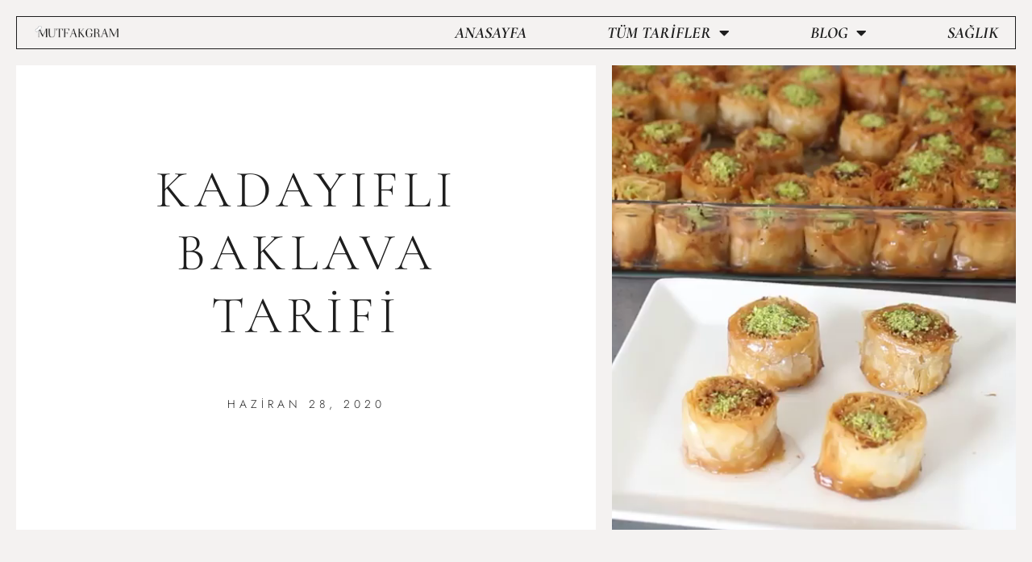

--- FILE ---
content_type: text/html; charset=UTF-8
request_url: https://www.mutfakgram.com/tarif/kadayifli-baklava-tarifi/
body_size: 22090
content:
<!doctype html>
<html lang="tr" prefix="og: https://ogp.me/ns#">
<head>
	<meta charset="UTF-8"><style id="litespeed-ccss">html,body,div,span,h1,h2,h5,p,a,em,img,ins,i,ul,li,form,article,aside,header,nav,time,button,input,textarea{margin:0;padding:0;border:0;vertical-align:baseline;font-size:100%;font-family:inherit}article,aside,header,nav{display:block}ul{list-style:none}button{box-sizing:content-box;-moz-box-sizing:content-box}button::-moz-focus-inner,input::-moz-focus-inner{border:0;padding:0}input[type=search]::-webkit-search-cancel-button,input[type=search]::-webkit-search-decoration{-webkit-appearance:none}input[type=search]{-webkit-appearance:none}textarea{overflow:auto}a img{border:0}img{max-width:100%;height:auto}@media screen and (-ms-high-contrast:active),(-ms-high-contrast:none){img{min-height:1px}}::-webkit-input-placeholder{color:inherit}::-moz-placeholder{color:inherit;opacity:1}:-ms-input-placeholder{color:inherit}:root{--base-aa:antialiased;--main-color:#07a3cc;--main-color-rgb:7,163,204;--main-width:1170px;--wrap-padding:35px;--grid-gutter:30px;--body-font:IBM Plex Sans,system-ui,-apple-system,Segoe UI,sans-serif;--ui-font:var(--body-font);--text-font:var(--body-font);--title-font:var(--ui-font);--h-font:var(--ui-font);--blockquote-font:Lora,Georgia,serif;--text-color:#303030;--text-tracking:0;--text-size:14px;--text-lh:1.8;--black-900:#000;--black-800:#161616;--black-700:#333;--black-color:var(--black-700);--share-icons-color:var(--black-color);--topbar-height:52px;--topbar-social-color:var(--share-icons-color);--nav-items-space:20px;--nav-active-color:var(--main-color);--nav-hover-color:var(--nav-active-color);--nav-drop-active-color:var(--nav-active-color);--nav-blip-color:#a0a0a0;--nav-blip-hover-color:var(--nav-hover-color);--nav-drop-shadow:0 2px 3px -1px rgba(0,0,0,.08),0px 4px 11px -2px rgba(0,0,0,.06);--title-size-xs:14px;--title-size-s:16px;--title-size-n:17px;--title-size-m:19px;--title-size-l:24px;--title-size-xl:28px;--post-title-size:var(--title-size-l);--large-post-title:var(--post-title-size);--grid-post-title:var(--title-size-m);--grid-post-title-c2:var(--grid-post-title);--grid-post-title-c3:var(--grid-post-title);--list-post-title:var(--title-size-m);--list-post-title-b:var(--title-size-m);--overlay-post-title:var(--title-size-l);--carousel-post-title:calc(var(--title-size-n) + 1px);--w-posts-title-large:var(--title-size-s);--excerpt-size:var(--text-size);--single-content-size:15px;--single-title-size:26px;--post-content-size:var(--single-content-size);--p-media-margin:2em;--related-posts-title:var(--title-size-s);--related-posts-2-title:var(--title-size-n);--block-head-bc:#ebebeb;--block-head-bw:1px;--feat-grid-title-s:var(--title-size-n);--feat-grid-title-m:calc(var(--title-size-m)*1.10526);--feat-grid-title-l:var(--title-size-xl);--rmore-btn-fs:11px;--widget-boxed-pad:30px}html{font-size:14px}body{font-family:var(--body-font);line-height:1.8666}*,:before,:after{-webkit-font-smoothing:var(--base-aa)}h1{font-size:25px}h2{font-size:23px}h5{font-size:16px}h1,h2,h5{font-family:var(--h-font);font-weight:700;color:var(--h-color,#161616)}p{margin-bottom:26px}a{opacity:initial;color:#161616;text-decoration:none}input,textarea{background:#fff;border:1px solid #e5e5e5;box-sizing:border-box;padding:0 16px;max-width:100%;outline:0;font-size:13px;font-family:var(--text-font);letter-spacing:var(--text-tracking);color:#b4b4b4}input{height:2.84615em}textarea{width:100%;padding:20px 14px;line-height:1.5;box-sizing:border-box}button{-webkit-appearance:none;background:var(--main-color);color:#fff;padding:13px 20px;font-family:var(--ui-font);font-size:11px;font-weight:600;line-height:1;height:auto;letter-spacing:.09em;text-transform:uppercase;border:0}.cf:after,.cf:before{content:"";display:table;flex-basis:0;order:1}.cf:after{clear:both}.visuallyhidden{border:0;clip:rect(0 0 0 0);height:1px;margin:-1px;overflow:hidden;padding:0;position:absolute;width:1px}.media-ratio{position:relative;display:block;height:0}.media-ratio .wp-post-image,.media-ratio>img{position:absolute;top:0;left:0;width:100%;height:100%;object-fit:cover;font-family:'object-fit: cover;';overflow:hidden}.media-ratio.ratio-3-2{padding-bottom:66.66667%}.ts-row{--grid-gutter-h:calc(var(--grid-gutter)/2);min-height:1px;margin-right:-15px;margin-left:-15px;margin-right:calc(-1*var(--grid-gutter-h));margin-left:calc(-1*var(--grid-gutter-h));box-sizing:border-box}.ts-row [class^=col-]{padding-left:var(--grid-gutter-h,15px);padding-right:var(--grid-gutter-h,15px);float:left;min-height:1px;box-sizing:border-box}.col-8{width:66.66666666666667%}.col-4{width:33.333333333333336%}body{color:#494949;background:#fff;-webkit-text-size-adjust:100%;word-wrap:break-word;overflow-wrap:break-word}.ts-contain,.wrap,.main-wrap{max-width:100%;box-sizing:border-box}.wrap{width:1170px;width:var(--main-width);margin:0 auto;text-align:left}@media (max-width:940px){.wrap{max-width:680px}}.main{width:calc(var(--main-width) + var(--wrap-padding)*2);margin:0 auto;margin-top:65px;margin-bottom:100px}@media (max-width:940px){.main{max-width:750px}}@media (max-width:1200px){.wrap{width:100%}}.ts-contain,.main{padding:0 35px;padding:0 var(--wrap-padding)}@media (max-width:940px){.ts-contain,.main{padding-left:35px;padding-right:35px}}@media (max-width:540px){.ts-contain,.main{padding-left:25px;padding-right:25px}}@media (max-width:350px){.ts-contain,.main{padding-left:15px;padding-right:15px}}.main-head{border-bottom:1px solid #ebebeb}.main-head .inner{position:relative;width:100%;overflow:hidden;line-height:var(--head-inner-height,initial);min-height:var(--head-inner-height,initial);box-sizing:border-box}.main-head .title{font-family:var(--ui-font);font-weight:400;font-size:inherit;letter-spacing:-3px;text-rendering:optimizeLegibility;padding:70px 0;text-align:center}.main-head .title .logo-image{display:inline-block}.main-head .title a{text-decoration:none;color:#2e2e2e;font-size:70px;display:inline-flex;align-items:center;line-height:1;vertical-align:middle;text-transform:uppercase}.main-head.simple{box-shadow:0 2px 2px rgba(0,0,0,.03);--head-inner-height:96px}.main-head.simple .inner{overflow:initial;background:#fff}.main-head.simple .left-contain{position:absolute;display:flex;position:absolute;left:38px;height:100%;z-index:2}.main-head.simple .navigation{float:none;text-align:center}.main-head.simple .actions{position:absolute;display:flex;right:38px;top:0;z-index:2}.main-head.simple .social-icons{display:flex;margin-right:22px}.main-head.simple .social-icons .tsi{font-size:15px;opacity:.9}.main-head.simple .search-link{margin-top:-2px;font-size:15px;color:#555}.main-head.simple .search-link:before{display:inline-block;content:"";padding-right:22px;height:14px;border-left:1px solid #ddd;vertical-align:middle}.main-head.simple .mobile-nav{display:none;margin-left:4px;margin-right:21px;font-size:18px}.main-head.simple .title{display:flex;align-items:center;padding:0;box-sizing:border-box}.main-head.simple .title a{font-size:48px;display:block}.main-head.simple .title .logo-image{display:block;margin-bottom:0;max-height:90px}.main-head.simple-boxed{border-top:3px solid #090909;--head-inner-height:106px}.main-head.simple-boxed .inner>.wrap{display:flex;flex-shrink:0}.main-head.simple-boxed .left-contain{position:static;display:flex;height:auto;margin-right:45px}.main-head.simple-boxed .title a{text-align:left}.main-head.simple-boxed .actions{display:flex;position:relative;right:auto;top:auto;margin-left:auto;padding-left:20px;align-items:center}.main-head.simple-boxed .search-link{display:flex}.main-head.simple-boxed .navigation .menu{justify-content:left;text-align:left;flex-wrap:nowrap}.main-head.simple-boxed .navigation .menu>li{display:flex;flex:0 0 auto;align-items:center}.navigation{float:left;text-align:center;color:var(--nav-color,#161616);font-family:var(--ui-font);font-size:var(--nav-text,12px);font-weight:var(--nav-text-weight,600);letter-spacing:var(--nav-text-ls,.09em);text-transform:uppercase;-webkit-font-smoothing:subpixel-antialiased}.navigation ul{list-style:none;position:relative}.navigation ul li{display:inline-block;float:none;vertical-align:top}.navigation .menu li>a{float:left;padding:0;color:inherit}.navigation .menu>li>a{padding:0 var(--nav-items-space)}.navigation .menu>li:first-child{margin-left:calc(-1*var(--nav-items-space))}.navigation .menu-item-has-children>a:after{display:inline-block;content:"\f107";margin-left:8px;font-family:ts-icons;font-style:normal;font-weight:400;font-size:12px;line-height:.9;color:var(--nav-blip-color,inherit);-webkit-font-smoothing:antialiased;-moz-osx-font-smoothing:grayscale}.navigation .menu>li>ul,.navigation .menu>li>.sub-menu{top:100%;margin-left:19px;margin-top:-1px}.navigation .menu li li{display:block}.navigation .menu>li li a{float:none;text-align:left;display:block;text-decoration:none;padding:9px 22px;border-top:1px solid var(--nav-drop-sep-color,rgba(0,0,0,.07));font-size:var(--nav-drop-text,11px);letter-spacing:var(--nav-drop-ls,.1em);color:var(--nav-drop-color,#404040)}.navigation .menu ul li,.navigation .menu .sub-menu li{float:none;min-width:240px;max-width:350px;border-top:0;padding:0;position:relative}.navigation .menu>li li:first-child>a{border-top:0;box-shadow:none}.navigation .menu ul,.navigation .menu .sub-menu{position:absolute;overflow:visible;visibility:hidden;display:block;opacity:0;padding:0;background:var(--nav-drop-bg,#fff);border:1px solid #ebebeb;box-shadow:var(--nav-drop-shadow);z-index:110;line-height:1.8666}.mobile-menu-container{display:none}.search-box-overlay{position:absolute;visibility:hidden;top:100%;margin-top:-2px;right:0;z-index:99;width:280px;padding:12px 14px;box-sizing:border-box;border:1px solid #efefef;line-height:1;background:#fff;opacity:0}.search-box-overlay .search-field{float:none;width:100%;padding:0 14px;height:38px;border:1px solid #efefef;box-sizing:border-box;background:#fff;font-size:13px}.search-box-overlay button{display:none}.navigation.inline{--nav-items-space:15px;--nav-text:13px;--nav-text-ls:.06em;--nav-text-weight:600;--nav-drop-text:13px;--nav-drop-ls:0;--nav-blip-color:initial;width:100%;text-align:left}.navigation.inline .menu{position:static}.navigation.inline .menu>li:first-child{margin-left:0}.navigation.inline .menu>li>ul,.navigation.inline .menu>li>.sub-menu{margin-left:0;margin-top:0}.navigation.inline .menu>li li a{padding:8px 21px}.navigation.inline .menu>li li a{text-transform:none;-webkit-font-smoothing:antialiased}.navigation.inline .menu-item-has-children>a:after{font-size:.924em}.navigation.simple{--nav-text:15px;--nav-text-ls:0;--nav-items-space:18px;--nav-drop-text:14px;color:#3a3a3a}.navigation.simple .menu{display:flex;justify-content:center;flex-wrap:wrap}.navigation.simple .menu>li>a{text-transform:none}.navigation.simple .menu>li li a{padding:8px 26px}.navigation.simple .menu>li li a{font-weight:500;-webkit-font-smoothing:initial}.the-post .featured{margin-bottom:36px}.the-post .featured img{display:block;width:100%}.the-post .the-post-header{--post-title-size:var(--single-title-size);text-align:center}.the-post .the-post-header .image-link{display:block}.the-post .the-post-meta{--post-meta-mb:28px;--pm-h-below-mb:28px}.the-post-header .post-meta-center{--pm-title-a-pad:5%}.comment-form>*{width:100%}.comment-form textarea{display:block;padding:18px 14px;color:silver;box-sizing:border-box}#cancel-comment-reply-link{position:relative;float:right;margin-top:-27px;background:#fff;padding-left:22px;color:#b4b4b4;font-size:0}#cancel-comment-reply-link:before{content:"\f00d";font-family:ts-icons;font-size:13px}.post-nav{display:none;margin-top:50px;padding-top:50px;border-top:1px solid #efefef}.post-nav .post{position:relative;display:flex;width:50%;padding-right:25px}.post-nav .post.next{padding:0;padding-left:25px}.post-nav .label{display:block;margin-bottom:16px;font-family:var(--ui-font);font-size:11px;text-transform:uppercase;letter-spacing:.075em}.post-nav .content{display:flex;flex:1;box-sizing:border-box}.post-nav .next .content{text-align:right;justify-content:flex-end}.post-nav .image-link{flex:0 0 auto;margin-right:20px}.post-nav .next .image-link{order:2;margin:0;margin-left:20px}.post-nav .wp-post-image{display:block;width:100px;height:86px;object-fit:cover;font-family:'object-fit: cover;'}.post-nav .post-meta{margin:0}.post-nav .post-meta .post-title{margin:0}.post-nav .post-title{font-size:15px;line-height:1.4}.post-nav .meta-below{display:none}.post-nav .nav-icon{display:none}.main .sidebar{padding-left:45px}.sidebar .widget{margin-bottom:45px}.block-head-widget{--block-head-bw:1px}.block-head-widget{margin-bottom:35px;padding:0 18px;border:var(--block-head-bw) solid var(--block-head-bc,#ebebeb);box-sizing:border-box;font-family:var(--h-font);font-size:12px;font-weight:600;line-height:41px;letter-spacing:.055em;text-align:center;text-transform:uppercase}.post-title-alt{position:relative;margin-top:9px;margin-bottom:22px;font-family:var(--title-font);font-size:var(--post-title-size);font-weight:600;line-height:1.35;text-transform:none}.post-title{font-family:var(--title-font);font-size:var(--post-title-size);font-weight:600;line-height:1.35;text-transform:none}.post-title a{color:inherit}.wp-post-image{will-change:opacity}.lazyload{background-color:#ddd;opacity:.1!important}.social-icons{font-size:0}.social-icons li{display:inline-block;font-size:var(--share-icons-size,14px);margin-right:14px}.social-icons a{color:var(--share-icons-color)}.social-icons li:last-child{margin-right:0}.post-meta{margin-bottom:var(--post-meta-mb,initial);color:#b4b4b4;font-family:var(--ui-font);font-size:11px;line-height:1.5;text-transform:uppercase}.post-meta.has-below{margin-bottom:var(--pm-h-below-mb,var(--post-meta-mb))}.post-meta .post-cat{display:inline-flex;flex-wrap:wrap;justify-content:center;align-items:center}.post-meta .meta-item,.post-meta time{font-weight:400;letter-spacing:.06em}.post-meta .date-link{color:inherit}.post-meta .post-title-alt{margin:14px 0;padding:0 var(--pm-title-a-pad,0)}.post-meta .post-title{margin:15px 0;padding:0 var(--pm-title-pad,0)}.post-meta .meta-above{margin-bottom:-1px}.post-meta .meta-above>:first-child,.post-meta .meta-below>:first-child{margin-left:0}.post-meta .meta-above>:last-child,.post-meta .meta-below>:last-child{margin-right:0}.post-meta>:last-child{margin-bottom:0}.post-meta>:first-child{margin-top:0}.post-meta>.is-title:first-child{margin-top:0!important}.post-meta-left{text-align:left}.post-meta-center{text-align:center}.post-meta-b{font-size:11px}.feat-grid .item-1{grid-area:item1}.feat-grid .item-2{grid-area:item2}.feat-grid .item-3{grid-area:item3}.feat-grid .item-4{grid-area:item4}.feat-grid .item-5{grid-area:item5}.feat-grid-equals .item{grid-area:unset}.search-modal-box{padding:0 50px;margin:0 auto;max-width:790px}.search-modal-wrap{display:none}.widget_recent_comments{color:var(--widgets-text-color,var(--black-color))}.widget_recent_comments ul{margin-top:-12px}.widget_recent_comments li{padding:12px 0;margin-bottom:12px;padding-top:0;border-bottom:1px solid #ebebeb;font-size:13px;-webkit-font-smoothing:antialiased;line-height:1.8}.widget_recent_comments li a{-webkit-font-smoothing:initial}.recentcomments .comment-author-link{font-style:italic;color:inherit}.mobile-nav{display:none;float:left;font-size:16px;color:#161616}.mobile-menu{font-size:12px;font-family:var(--ui-font);font-weight:600;letter-spacing:.075em;color:#161616}.off-canvas{position:fixed;top:0;left:0;display:none;height:100%;width:45vw;min-width:200px;padding:25px;padding-top:60px;box-sizing:border-box;overflow-y:auto;overflow-x:hidden;background:#fff;z-index:1000;transform:translate3d(-100%,0,0)}.off-canvas .logo{margin-bottom:45px;text-align:center}.off-canvas .close{position:absolute;top:0;right:0;padding:0 9px;background:#161616;color:#fff;line-height:26px;font-size:14px}.off-canvas .mobile-menu{opacity:.2}body{visibility:visible;overflow:initial}.single .main-wrap{overflow-x:hidden}@media (max-width:1200px){.main-head.simple-boxed .inner>.wrap{max-width:100%}}@media (max-width:940px){.ts-row [class^=col-]{float:none;width:100%}.main-head.simple .mobile-nav{display:block}.main-head.simple .title{margin:0 auto;max-width:40vw;min-width:initial}.navigation{display:none}.navigation-wrap{display:none}.main .sidebar{float:none;margin:0 auto;margin-top:65px;padding-left:15px}.sidebar .widget:last-child{margin-bottom:0}.feat-grid-a .items-wrap .item{grid-area:initial}.mobile-nav{display:block;margin-right:18px}.off-canvas{display:block}}@media (max-width:767px){.main-head .title{padding:60px 0}.main-head .title a{font-size:55px}.main-head.simple .left-contain{left:15px}.main-head.simple .actions{right:15px}.post-nav .post{padding-right:15px}.post-nav .post.next{padding-left:15px}.post-nav .label{margin-top:14px;margin-bottom:10px}.post-nav .content{flex-direction:column;justify-content:initial!important}.post-nav .image-link{margin:0!important;width:100%;order:0!important}.post-nav .wp-post-image{width:100%;height:120px}.wp-post-image{will-change:initial}.search-modal-box{max-width:100%}}@media (max-width:540px){.main-head.simple .social-icons .tsi{font-size:13px}.main-head.simple .social-icons li:nth-child(n+3){display:none}.main-head.simple .social-icons li:nth-child(2){margin-right:0}.post-title-alt{font-size:calc(15px + (var(--post-title-size) - 15px)*0.7)}.off-canvas{width:75vw}}@media (max-width:350px){.main-head.simple .social-icons{display:none}.off-canvas{width:85vw}}@media (min-width:1201px){.main-head.simple .navigation{position:relative}.main-head.simple-boxed .inner>.wrap{position:relative}.main-head.simple-boxed .navigation{position:static}}@media (min-width:941px) and (max-width:1200px){.main-head.simple .social-icons .tsi{font-size:13px}.main-head.simple .menu>li>a{padding:0 12px;font-size:calc(10px + (var(--nav-text) - 10px)*0.6)}.main-head.simple .title .logo-image{max-width:225px}}button::-moz-focus-inner{padding:0;border:0}.tsi{display:inline-block;font:normal normal normal 14px/1 ts-icons;font-size:inherit;text-rendering:auto;-webkit-font-smoothing:antialiased;-moz-osx-font-smoothing:grayscale}.tsi-search:before{content:"\f002"}.tsi-times:before{content:"\f00d"}.tsi-twitter:before{content:"\f099"}.tsi-facebook:before{content:"\f09a"}.tsi-bars:before{content:"\f0c9"}.tsi-angle-left:before{content:"\f104"}.tsi-angle-right:before{content:"\f105"}.tsi-instagram:before{content:"\f16d"}:root{--base-aa:initial;--black-color:#454545;--topbar-height:48px;--nav-text:11px;--nav-items-space:21px;--nav-drop-color:#535353;--share-icons-size:13px;--section-head-size:12px;--section-head-ls:.04em;--post-title-size:25px;--grid-post-title:23px;--list-post-title:23px;--list-post-title-b:24px;--overlay-post-title:22px;--carousel-post-title:17px;--feat-grid-title-l:31px;--feat-grid-title-m:24px;--single-content-size:var(--text-size);--post-content-lh:2;--p-media-margin:33px;--w-posts-title-large:16px;--blockquote-font:"Merriweather",Georgia,serif}.navigation.inline{--nav-text-ls:.035em}.post-meta{font-size:10px}.post-meta .meta-below{margin-bottom:0}.post-meta-a .meta-item,.post-meta-a time,.post-meta-b .meta-item,.post-meta-b time{font-weight:500;letter-spacing:.075em}.the-post-header .post-meta-center{--pm-title-a-pad:0}:root{--body-font:Nunito Sans,system-ui,sans-serif;--base-aa:antialiased;--title-font:HK Grotesk,system-ui,sans-serif;--alt-font:HK Grotesk,system-ui,sans-serif;--text-h-font:var(--title-font);--text-size:15px;--single-content-size:17px;--post-content-size:15px;--text-lh:1.7;--post-content-lh:1.71;--title-size-xs:15px;--single-title-size:27px;--large-post-title:27px;--grid-post-title:22px;--list-post-title:22px;--list-post-title-b:22px;--related-posts-title:17px;--related-posts-2-title:19px;--title-size-xs:15px;--nav-text-ls:.05em;--nav-text:13px;--nav-text-weight:600;--nav-drop-color:#414141;--nav-drop-text:12px;--nav-drop-ls:.09em;--blockquote-font:"IBM Plex Serif",Georgia,serif;--main-color:#e84d15;--main-color-rgb:232,77,21;--text-color:#292929;--black-color:#292929;--tags-color:#454545;--share-icons-color:#161616}button{font-family:var(--alt-font);font-size:12px;letter-spacing:.05em}input,textarea{color:#9c9c9c;font-size:14px}h1{font-size:29px}h2{font-size:26px}.post-meta{font-size:12px;font-family:var(--alt-font);font-weight:500}.post-meta time{color:#aaa}.post-meta time,.post-meta .meta-item{font-weight:inherit;letter-spacing:.05em}.post-meta-a{margin-left:auto;margin-right:auto}.post-meta-b .date-link{color:#505050}.post-meta-b .post-title-alt{margin:17px auto}.post-title,.post-title-alt{font-weight:700;color:#000;line-height:1.3}.post-title a{color:inherit}.post-title-alt{line-height:1.285}.the-post .the-post-meta{--pm-h-below-mb:32px}.navigation{font-family:var(--alt-font)}.navigation .menu>li li a{font-weight:500}.navigation.inline{--nav-text:14px;--nav-text-weight:700;--nav-drop-text:15px}.navigation.inline .menu>li li a{font-weight:600}.navigation.simple{--nav-text:17px}.the-post-header .post-meta-center{--pm-title-a-pad:5%}.the-post-header .post-title-alt{font-size:31px}.post-nav .post-title{margin-bottom:8px;font-family:inherit;line-height:1.3;font-weight:600}.block-head-widget{border-color:var(--main-color);font-weight:700}@media (max-width:767px){.the-post-header .post-meta-center{--pm-title-a-pad:0}}@media (max-width:540px){.post-title-alt{font-size:24px}}:root{--text-font:"Open Sans",system-ui,-apple-system,"Segoe UI",Arial,sans-serif;--body-font:"Open Sans",system-ui,-apple-system,"Segoe UI",Arial,sans-serif;--ui-font:"Open Sans",system-ui,-apple-system,"Segoe UI",Arial,sans-serif;--title-font:"Open Sans",system-ui,-apple-system,"Segoe UI",Arial,sans-serif;--h-font:"Open Sans",system-ui,-apple-system,"Segoe UI",Arial,sans-serif;--alt-font:"Open Sans",system-ui,-apple-system,"Segoe UI",Arial,sans-serif;--alt-font2:"Open Sans",system-ui,-apple-system,"Segoe UI",Arial,sans-serif;--grid-post-title:17px;--large-post-title:18px;--title-font:"Open Sans",system-ui,-apple-system,"Segoe UI",Arial,sans-serif}.sidebar .widget-title .title{font-weight:400;font-size:12px}.navigation.inline .menu>li>a{font-weight:400;font-size:11px}@media (min-width:940px) and (max-width:1200px){.navigation.inline .menu>li>a{font-size:calc(10px + (11px - 10px)*.7)}}.recentcomments a{display:inline!important;padding:0!important;margin:0!important}.main-head.simple .title .logo-image{max-width:150px}.navigation .menu ul li,.navigation .menu .sub-menu li{float:left}.footer_fix_reklam{display:none}@media screen and (max-width:420px){.footer_fix_class{text-align:center;display:block;color:#f30;position:relative;z-index:1;height:21px;box-shadow:rgba(0,0,0,.2) 0px -1px 5px -1px,rgba(0,0,0,.0980392) 0px 1px 2px -1px;background-color:#d8d8d8}.footer_fix_reklam{position:fixed;bottom:0;width:100%;display:block;text-align:center;z-index:99999;background-color:#d8d8d8}}@media (max-width:767px){.main-head .title{padding:0}}</style><link rel="preload" data-asynced="1" data-optimized="2" as="style" onload="this.onload=null;this.rel='stylesheet'" href="https://www.mutfakgram.com/wp-content/litespeed/css/4f15d9713048826d6d56279bc032968b.css?ver=426b2" /><script>!function(a){"use strict";var b=function(b,c,d){function e(a){return h.body?a():void setTimeout(function(){e(a)})}function f(){i.addEventListener&&i.removeEventListener("load",f),i.media=d||"all"}var g,h=a.document,i=h.createElement("link");if(c)g=c;else{var j=(h.body||h.getElementsByTagName("head")[0]).childNodes;g=j[j.length-1]}var k=h.styleSheets;i.rel="stylesheet",i.href=b,i.media="only x",e(function(){g.parentNode.insertBefore(i,c?g:g.nextSibling)});var l=function(a){for(var b=i.href,c=k.length;c--;)if(k[c].href===b)return a();setTimeout(function(){l(a)})};return i.addEventListener&&i.addEventListener("load",f),i.onloadcssdefined=l,l(f),i};"undefined"!=typeof exports?exports.loadCSS=b:a.loadCSS=b}("undefined"!=typeof global?global:this);!function(a){if(a.loadCSS){var b=loadCSS.relpreload={};if(b.support=function(){try{return a.document.createElement("link").relList.supports("preload")}catch(b){return!1}},b.poly=function(){for(var b=a.document.getElementsByTagName("link"),c=0;c<b.length;c++){var d=b[c];"preload"===d.rel&&"style"===d.getAttribute("as")&&(a.loadCSS(d.href,d,d.getAttribute("media")),d.rel=null)}},!b.support()){b.poly();var c=a.setInterval(b.poly,300);a.addEventListener&&a.addEventListener("load",function(){b.poly(),a.clearInterval(c)}),a.attachEvent&&a.attachEvent("onload",function(){a.clearInterval(c)})}}}(this);</script>
	<meta name="viewport" content="width=device-width, initial-scale=1">
	<link rel="profile" href="https://gmpg.org/xfn/11">
		<style>img:is([sizes="auto" i], [sizes^="auto," i]) { contain-intrinsic-size: 3000px 1500px }</style>
	
<!-- Rank Math&#039;a Göre Arama Motoru Optimizasyonu - https://rankmath.com/ -->
<title>Kadayıflı Baklava Tarifi - Mutfakgram</title>
<meta name="description" content="Afiyet olsun."/>
<meta name="robots" content="index, follow, max-snippet:-1, max-video-preview:-1, max-image-preview:large"/>
<link rel="canonical" href="https://www.mutfakgram.com/tarif/kadayifli-baklava-tarifi/" />
<meta property="og:locale" content="tr_TR" />
<meta property="og:type" content="article" />
<meta property="og:title" content="Kadayıflı Baklava Tarifi - Mutfakgram" />
<meta property="og:description" content="Afiyet olsun." />
<meta property="og:url" content="https://www.mutfakgram.com/tarif/kadayifli-baklava-tarifi/" />
<meta property="og:site_name" content="Mutfakgram" />
<meta property="og:updated_time" content="2020-06-28T15:01:14+00:00" />
<meta property="og:image" content="https://www.mutfakgram.com/wp-content/uploads/2020/06/Screenshot_2020-06-28-95996929_238865193894160_908354566847559010_n-mp4.png" />
<meta property="og:image:secure_url" content="https://www.mutfakgram.com/wp-content/uploads/2020/06/Screenshot_2020-06-28-95996929_238865193894160_908354566847559010_n-mp4.png" />
<meta property="og:image:width" content="638" />
<meta property="og:image:height" content="617" />
<meta property="og:image:alt" content="Kadayıflı Baklava Tarifi" />
<meta property="og:image:type" content="image/png" />
<meta name="twitter:card" content="summary_large_image" />
<meta name="twitter:title" content="Kadayıflı Baklava Tarifi - Mutfakgram" />
<meta name="twitter:description" content="Afiyet olsun." />
<meta name="twitter:image" content="https://www.mutfakgram.com/wp-content/uploads/2020/06/Screenshot_2020-06-28-95996929_238865193894160_908354566847559010_n-mp4.png" />
<!-- /Rank Math WordPress SEO eklentisi -->

<link rel="alternate" type="application/rss+xml" title="Mutfakgram &raquo; akışı" href="https://www.mutfakgram.com/feed/" />
<link rel="alternate" type="application/rss+xml" title="Mutfakgram &raquo; yorum akışı" href="https://www.mutfakgram.com/comments/feed/" />
<link rel="alternate" type="application/rss+xml" title="Mutfakgram &raquo; Kadayıflı Baklava Tarifi yorum akışı" href="https://www.mutfakgram.com/tarif/kadayifli-baklava-tarifi/feed/" />

<style id='global-styles-inline-css'>
:root{--wp--preset--aspect-ratio--square: 1;--wp--preset--aspect-ratio--4-3: 4/3;--wp--preset--aspect-ratio--3-4: 3/4;--wp--preset--aspect-ratio--3-2: 3/2;--wp--preset--aspect-ratio--2-3: 2/3;--wp--preset--aspect-ratio--16-9: 16/9;--wp--preset--aspect-ratio--9-16: 9/16;--wp--preset--color--black: #000000;--wp--preset--color--cyan-bluish-gray: #abb8c3;--wp--preset--color--white: #ffffff;--wp--preset--color--pale-pink: #f78da7;--wp--preset--color--vivid-red: #cf2e2e;--wp--preset--color--luminous-vivid-orange: #ff6900;--wp--preset--color--luminous-vivid-amber: #fcb900;--wp--preset--color--light-green-cyan: #7bdcb5;--wp--preset--color--vivid-green-cyan: #00d084;--wp--preset--color--pale-cyan-blue: #8ed1fc;--wp--preset--color--vivid-cyan-blue: #0693e3;--wp--preset--color--vivid-purple: #9b51e0;--wp--preset--gradient--vivid-cyan-blue-to-vivid-purple: linear-gradient(135deg,rgba(6,147,227,1) 0%,rgb(155,81,224) 100%);--wp--preset--gradient--light-green-cyan-to-vivid-green-cyan: linear-gradient(135deg,rgb(122,220,180) 0%,rgb(0,208,130) 100%);--wp--preset--gradient--luminous-vivid-amber-to-luminous-vivid-orange: linear-gradient(135deg,rgba(252,185,0,1) 0%,rgba(255,105,0,1) 100%);--wp--preset--gradient--luminous-vivid-orange-to-vivid-red: linear-gradient(135deg,rgba(255,105,0,1) 0%,rgb(207,46,46) 100%);--wp--preset--gradient--very-light-gray-to-cyan-bluish-gray: linear-gradient(135deg,rgb(238,238,238) 0%,rgb(169,184,195) 100%);--wp--preset--gradient--cool-to-warm-spectrum: linear-gradient(135deg,rgb(74,234,220) 0%,rgb(151,120,209) 20%,rgb(207,42,186) 40%,rgb(238,44,130) 60%,rgb(251,105,98) 80%,rgb(254,248,76) 100%);--wp--preset--gradient--blush-light-purple: linear-gradient(135deg,rgb(255,206,236) 0%,rgb(152,150,240) 100%);--wp--preset--gradient--blush-bordeaux: linear-gradient(135deg,rgb(254,205,165) 0%,rgb(254,45,45) 50%,rgb(107,0,62) 100%);--wp--preset--gradient--luminous-dusk: linear-gradient(135deg,rgb(255,203,112) 0%,rgb(199,81,192) 50%,rgb(65,88,208) 100%);--wp--preset--gradient--pale-ocean: linear-gradient(135deg,rgb(255,245,203) 0%,rgb(182,227,212) 50%,rgb(51,167,181) 100%);--wp--preset--gradient--electric-grass: linear-gradient(135deg,rgb(202,248,128) 0%,rgb(113,206,126) 100%);--wp--preset--gradient--midnight: linear-gradient(135deg,rgb(2,3,129) 0%,rgb(40,116,252) 100%);--wp--preset--font-size--small: 13px;--wp--preset--font-size--medium: 20px;--wp--preset--font-size--large: 36px;--wp--preset--font-size--x-large: 42px;--wp--preset--spacing--20: 0.44rem;--wp--preset--spacing--30: 0.67rem;--wp--preset--spacing--40: 1rem;--wp--preset--spacing--50: 1.5rem;--wp--preset--spacing--60: 2.25rem;--wp--preset--spacing--70: 3.38rem;--wp--preset--spacing--80: 5.06rem;--wp--preset--shadow--natural: 6px 6px 9px rgba(0, 0, 0, 0.2);--wp--preset--shadow--deep: 12px 12px 50px rgba(0, 0, 0, 0.4);--wp--preset--shadow--sharp: 6px 6px 0px rgba(0, 0, 0, 0.2);--wp--preset--shadow--outlined: 6px 6px 0px -3px rgba(255, 255, 255, 1), 6px 6px rgba(0, 0, 0, 1);--wp--preset--shadow--crisp: 6px 6px 0px rgba(0, 0, 0, 1);}:root { --wp--style--global--content-size: 800px;--wp--style--global--wide-size: 1200px; }:where(body) { margin: 0; }.wp-site-blocks > .alignleft { float: left; margin-right: 2em; }.wp-site-blocks > .alignright { float: right; margin-left: 2em; }.wp-site-blocks > .aligncenter { justify-content: center; margin-left: auto; margin-right: auto; }:where(.wp-site-blocks) > * { margin-block-start: 24px; margin-block-end: 0; }:where(.wp-site-blocks) > :first-child { margin-block-start: 0; }:where(.wp-site-blocks) > :last-child { margin-block-end: 0; }:root { --wp--style--block-gap: 24px; }:root :where(.is-layout-flow) > :first-child{margin-block-start: 0;}:root :where(.is-layout-flow) > :last-child{margin-block-end: 0;}:root :where(.is-layout-flow) > *{margin-block-start: 24px;margin-block-end: 0;}:root :where(.is-layout-constrained) > :first-child{margin-block-start: 0;}:root :where(.is-layout-constrained) > :last-child{margin-block-end: 0;}:root :where(.is-layout-constrained) > *{margin-block-start: 24px;margin-block-end: 0;}:root :where(.is-layout-flex){gap: 24px;}:root :where(.is-layout-grid){gap: 24px;}.is-layout-flow > .alignleft{float: left;margin-inline-start: 0;margin-inline-end: 2em;}.is-layout-flow > .alignright{float: right;margin-inline-start: 2em;margin-inline-end: 0;}.is-layout-flow > .aligncenter{margin-left: auto !important;margin-right: auto !important;}.is-layout-constrained > .alignleft{float: left;margin-inline-start: 0;margin-inline-end: 2em;}.is-layout-constrained > .alignright{float: right;margin-inline-start: 2em;margin-inline-end: 0;}.is-layout-constrained > .aligncenter{margin-left: auto !important;margin-right: auto !important;}.is-layout-constrained > :where(:not(.alignleft):not(.alignright):not(.alignfull)){max-width: var(--wp--style--global--content-size);margin-left: auto !important;margin-right: auto !important;}.is-layout-constrained > .alignwide{max-width: var(--wp--style--global--wide-size);}body .is-layout-flex{display: flex;}.is-layout-flex{flex-wrap: wrap;align-items: center;}.is-layout-flex > :is(*, div){margin: 0;}body .is-layout-grid{display: grid;}.is-layout-grid > :is(*, div){margin: 0;}body{padding-top: 0px;padding-right: 0px;padding-bottom: 0px;padding-left: 0px;}a:where(:not(.wp-element-button)){text-decoration: underline;}:root :where(.wp-element-button, .wp-block-button__link){background-color: #32373c;border-width: 0;color: #fff;font-family: inherit;font-size: inherit;line-height: inherit;padding: calc(0.667em + 2px) calc(1.333em + 2px);text-decoration: none;}.has-black-color{color: var(--wp--preset--color--black) !important;}.has-cyan-bluish-gray-color{color: var(--wp--preset--color--cyan-bluish-gray) !important;}.has-white-color{color: var(--wp--preset--color--white) !important;}.has-pale-pink-color{color: var(--wp--preset--color--pale-pink) !important;}.has-vivid-red-color{color: var(--wp--preset--color--vivid-red) !important;}.has-luminous-vivid-orange-color{color: var(--wp--preset--color--luminous-vivid-orange) !important;}.has-luminous-vivid-amber-color{color: var(--wp--preset--color--luminous-vivid-amber) !important;}.has-light-green-cyan-color{color: var(--wp--preset--color--light-green-cyan) !important;}.has-vivid-green-cyan-color{color: var(--wp--preset--color--vivid-green-cyan) !important;}.has-pale-cyan-blue-color{color: var(--wp--preset--color--pale-cyan-blue) !important;}.has-vivid-cyan-blue-color{color: var(--wp--preset--color--vivid-cyan-blue) !important;}.has-vivid-purple-color{color: var(--wp--preset--color--vivid-purple) !important;}.has-black-background-color{background-color: var(--wp--preset--color--black) !important;}.has-cyan-bluish-gray-background-color{background-color: var(--wp--preset--color--cyan-bluish-gray) !important;}.has-white-background-color{background-color: var(--wp--preset--color--white) !important;}.has-pale-pink-background-color{background-color: var(--wp--preset--color--pale-pink) !important;}.has-vivid-red-background-color{background-color: var(--wp--preset--color--vivid-red) !important;}.has-luminous-vivid-orange-background-color{background-color: var(--wp--preset--color--luminous-vivid-orange) !important;}.has-luminous-vivid-amber-background-color{background-color: var(--wp--preset--color--luminous-vivid-amber) !important;}.has-light-green-cyan-background-color{background-color: var(--wp--preset--color--light-green-cyan) !important;}.has-vivid-green-cyan-background-color{background-color: var(--wp--preset--color--vivid-green-cyan) !important;}.has-pale-cyan-blue-background-color{background-color: var(--wp--preset--color--pale-cyan-blue) !important;}.has-vivid-cyan-blue-background-color{background-color: var(--wp--preset--color--vivid-cyan-blue) !important;}.has-vivid-purple-background-color{background-color: var(--wp--preset--color--vivid-purple) !important;}.has-black-border-color{border-color: var(--wp--preset--color--black) !important;}.has-cyan-bluish-gray-border-color{border-color: var(--wp--preset--color--cyan-bluish-gray) !important;}.has-white-border-color{border-color: var(--wp--preset--color--white) !important;}.has-pale-pink-border-color{border-color: var(--wp--preset--color--pale-pink) !important;}.has-vivid-red-border-color{border-color: var(--wp--preset--color--vivid-red) !important;}.has-luminous-vivid-orange-border-color{border-color: var(--wp--preset--color--luminous-vivid-orange) !important;}.has-luminous-vivid-amber-border-color{border-color: var(--wp--preset--color--luminous-vivid-amber) !important;}.has-light-green-cyan-border-color{border-color: var(--wp--preset--color--light-green-cyan) !important;}.has-vivid-green-cyan-border-color{border-color: var(--wp--preset--color--vivid-green-cyan) !important;}.has-pale-cyan-blue-border-color{border-color: var(--wp--preset--color--pale-cyan-blue) !important;}.has-vivid-cyan-blue-border-color{border-color: var(--wp--preset--color--vivid-cyan-blue) !important;}.has-vivid-purple-border-color{border-color: var(--wp--preset--color--vivid-purple) !important;}.has-vivid-cyan-blue-to-vivid-purple-gradient-background{background: var(--wp--preset--gradient--vivid-cyan-blue-to-vivid-purple) !important;}.has-light-green-cyan-to-vivid-green-cyan-gradient-background{background: var(--wp--preset--gradient--light-green-cyan-to-vivid-green-cyan) !important;}.has-luminous-vivid-amber-to-luminous-vivid-orange-gradient-background{background: var(--wp--preset--gradient--luminous-vivid-amber-to-luminous-vivid-orange) !important;}.has-luminous-vivid-orange-to-vivid-red-gradient-background{background: var(--wp--preset--gradient--luminous-vivid-orange-to-vivid-red) !important;}.has-very-light-gray-to-cyan-bluish-gray-gradient-background{background: var(--wp--preset--gradient--very-light-gray-to-cyan-bluish-gray) !important;}.has-cool-to-warm-spectrum-gradient-background{background: var(--wp--preset--gradient--cool-to-warm-spectrum) !important;}.has-blush-light-purple-gradient-background{background: var(--wp--preset--gradient--blush-light-purple) !important;}.has-blush-bordeaux-gradient-background{background: var(--wp--preset--gradient--blush-bordeaux) !important;}.has-luminous-dusk-gradient-background{background: var(--wp--preset--gradient--luminous-dusk) !important;}.has-pale-ocean-gradient-background{background: var(--wp--preset--gradient--pale-ocean) !important;}.has-electric-grass-gradient-background{background: var(--wp--preset--gradient--electric-grass) !important;}.has-midnight-gradient-background{background: var(--wp--preset--gradient--midnight) !important;}.has-small-font-size{font-size: var(--wp--preset--font-size--small) !important;}.has-medium-font-size{font-size: var(--wp--preset--font-size--medium) !important;}.has-large-font-size{font-size: var(--wp--preset--font-size--large) !important;}.has-x-large-font-size{font-size: var(--wp--preset--font-size--x-large) !important;}
:root :where(.wp-block-pullquote){font-size: 1.5em;line-height: 1.6;}
</style>





<style id='elementor-frontend-inline-css'>
.elementor-13048 .elementor-element.elementor-element-439af62:not(.elementor-motion-effects-element-type-background) > .elementor-widget-wrap, .elementor-13048 .elementor-element.elementor-element-439af62 > .elementor-widget-wrap > .elementor-motion-effects-container > .elementor-motion-effects-layer{background-image:url("https://www.mutfakgram.com/wp-content/uploads/2020/06/Screenshot_2020-06-28-95996929_238865193894160_908354566847559010_n-mp4.png");}
</style>













<script src="https://www.mutfakgram.com/wp-content/plugins/elementor/assets/lib/font-awesome/js/v4-shims.min.js?ver=3.28.4" id="font-awesome-4-shim-js"></script>
<script src="https://www.mutfakgram.com/wp-includes/js/jquery/jquery.min.js?ver=3.7.1" id="jquery-core-js"></script>
<script src="https://www.mutfakgram.com/wp-includes/js/jquery/jquery-migrate.min.js?ver=3.4.1" id="jquery-migrate-js"></script>
<link rel="https://api.w.org/" href="https://www.mutfakgram.com/wp-json/" /><link rel="alternate" title="JSON" type="application/json" href="https://www.mutfakgram.com/wp-json/wp/v2/recipe/12278" /><link rel="EditURI" type="application/rsd+xml" title="RSD" href="https://www.mutfakgram.com/xmlrpc.php?rsd" />
<meta name="generator" content="WordPress 6.8.3" />
<link rel='shortlink' href='https://www.mutfakgram.com/?p=12278' />
<link rel="alternate" title="oEmbed (JSON)" type="application/json+oembed" href="https://www.mutfakgram.com/wp-json/oembed/1.0/embed?url=https%3A%2F%2Fwww.mutfakgram.com%2Ftarif%2Fkadayifli-baklava-tarifi%2F" />
<link rel="alternate" title="oEmbed (XML)" type="text/xml+oembed" href="https://www.mutfakgram.com/wp-json/oembed/1.0/embed?url=https%3A%2F%2Fwww.mutfakgram.com%2Ftarif%2Fkadayifli-baklava-tarifi%2F&#038;format=xml" />
<meta name="generator" content="Elementor 3.28.4; features: additional_custom_breakpoints, e_local_google_fonts; settings: css_print_method-external, google_font-enabled, font_display-auto">
      <meta name="onesignal" content="wordpress-plugin"/>
            <script>

      window.OneSignalDeferred = window.OneSignalDeferred || [];

      OneSignalDeferred.push(function(OneSignal) {
        var oneSignal_options = {};
        window._oneSignalInitOptions = oneSignal_options;

        oneSignal_options['serviceWorkerParam'] = { scope: '/' };
oneSignal_options['serviceWorkerPath'] = 'OneSignalSDKWorker.js.php';

        OneSignal.Notifications.setDefaultUrl("https://www.mutfakgram.com");

        oneSignal_options['wordpress'] = true;
oneSignal_options['appId'] = '11d33fe3-3d5d-4313-896d-ba537eec3e7f';
oneSignal_options['allowLocalhostAsSecureOrigin'] = true;
oneSignal_options['welcomeNotification'] = { };
oneSignal_options['welcomeNotification']['title'] = "Mutfakgram.com &#039;a Hoşgeldiniz.";
oneSignal_options['welcomeNotification']['message'] = "Abone olduğunuz için teşekkürler";
oneSignal_options['path'] = "https://www.mutfakgram.com/wp-content/plugins/onesignal-free-web-push-notifications/sdk_files/";
oneSignal_options['safari_web_id'] = "web.onesignal.auto.5b1b15a7-d107-41ff-b02e-c379c8847bd2";
oneSignal_options['promptOptions'] = { };
oneSignal_options['promptOptions']['actionMessage'] = "Son Tariflerden İlk Sizin Haberiniz Olsun";
oneSignal_options['promptOptions']['acceptButtonText'] = "Kabul Et";
oneSignal_options['promptOptions']['cancelButtonText'] = "Sonra";
oneSignal_options['promptOptions']['autoAcceptTitle'] = "İzin Ver";
oneSignal_options['notifyButton'] = { };
oneSignal_options['notifyButton']['enable'] = true;
oneSignal_options['notifyButton']['position'] = 'bottom-left';
oneSignal_options['notifyButton']['theme'] = 'default';
oneSignal_options['notifyButton']['size'] = 'medium';
oneSignal_options['notifyButton']['showCredit'] = true;
oneSignal_options['notifyButton']['text'] = {};
oneSignal_options['notifyButton']['text']['tip.state.unsubscribed'] = 'Güle Güle';
oneSignal_options['notifyButton']['text']['tip.state.subscribed'] = 'Mutfakgram.com &#039;a abone oldunuz';
oneSignal_options['notifyButton']['text']['tip.state.blocked'] = 'Tekrar Bekleriz';
oneSignal_options['notifyButton']['text']['message.action.subscribed'] = 'Mutfakgram.com &#039;a abone olduğunuz için teşekkürler';
oneSignal_options['notifyButton']['text']['message.action.resubscribed'] = 'Mutfakgram.com &#039;a abone olduğunuz için teşekkürler';
oneSignal_options['notifyButton']['text']['message.action.unsubscribed'] = 'Tekrar Bekleriz';
oneSignal_options['notifyButton']['text']['dialog.main.title'] = 'Aboneliklerinizi Yönetin';
oneSignal_options['notifyButton']['text']['dialog.main.button.subscribe'] = 'ABONE OL';
oneSignal_options['notifyButton']['text']['dialog.main.button.unsubscribe'] = 'ABONELİKTEN ÇIK';
oneSignal_options['notifyButton']['text']['dialog.blocked.title'] = 'Aboneliği engellediniz';
oneSignal_options['notifyButton']['text']['dialog.blocked.message'] = 'Engeli kaldırmak için yönergeleri takip edin :';
              OneSignal.init(window._oneSignalInitOptions);
              OneSignal.Slidedown.promptPush()      });

      function documentInitOneSignal() {
        var oneSignal_elements = document.getElementsByClassName("OneSignal-prompt");

        var oneSignalLinkClickHandler = function(event) { OneSignal.Notifications.requestPermission(); event.preventDefault(); };        for(var i = 0; i < oneSignal_elements.length; i++)
          oneSignal_elements[i].addEventListener('click', oneSignalLinkClickHandler, false);
      }

      if (document.readyState === 'complete') {
           documentInitOneSignal();
      }
      else {
           window.addEventListener("load", function(event){
               documentInitOneSignal();
          });
      }
    </script>
			<style>
				.e-con.e-parent:nth-of-type(n+4):not(.e-lazyloaded):not(.e-no-lazyload),
				.e-con.e-parent:nth-of-type(n+4):not(.e-lazyloaded):not(.e-no-lazyload) * {
					background-image: none !important;
				}
				@media screen and (max-height: 1024px) {
					.e-con.e-parent:nth-of-type(n+3):not(.e-lazyloaded):not(.e-no-lazyload),
					.e-con.e-parent:nth-of-type(n+3):not(.e-lazyloaded):not(.e-no-lazyload) * {
						background-image: none !important;
					}
				}
				@media screen and (max-height: 640px) {
					.e-con.e-parent:nth-of-type(n+2):not(.e-lazyloaded):not(.e-no-lazyload),
					.e-con.e-parent:nth-of-type(n+2):not(.e-lazyloaded):not(.e-no-lazyload) * {
						background-image: none !important;
					}
				}
			</style>
			<link rel="icon" href="https://www.mutfakgram.com/wp-content/uploads/2018/07/cropped-mutfakgramlogo-1-48x48.png" sizes="32x32" />
<link rel="icon" href="https://www.mutfakgram.com/wp-content/uploads/2018/07/cropped-mutfakgramlogo-1-480x480.png" sizes="192x192" />
<link rel="apple-touch-icon" href="https://www.mutfakgram.com/wp-content/uploads/2018/07/cropped-mutfakgramlogo-1-480x480.png" />
<meta name="msapplication-TileImage" content="https://www.mutfakgram.com/wp-content/uploads/2018/07/cropped-mutfakgramlogo-1-480x480.png" />
		<style id="wp-custom-css">
			.footer_fix_reklam {
    display:none;
}
@media screen and (max-width: 420px) {
.footer_fix_class {
    text-align: center;
    display: block;
    color: #F30;
    position: relative;
    z-index: 1;
    height: 21px;
    box-shadow: rgba(0, 0, 0, 0.2) 0px -1px 5px -1px, rgba(0, 0, 0, 0.0980392) 0px 1px 2px -1px;
    background-color: rgb(216, 216, 216);
}
	.rcps-instructions {
    line-height: 28px;
    letter-spacing: 0.014em;
    font-size: 16px;
    word-break: break-word;
}
	.is-menu-wrapper {
    display: none;
}
	.footer_fix_reklam {
    position: fixed;
    bottom: 0px;
    width: 100%;
    display:block;
    text-align: center;
    z-index: 99999;
    background-color: rgb(216,216,216);
}
}
.animated{
    -webkit-animation-fill-mode:both;
    -moz-animation-fill-mode:both;
    -ms-animation-fill-mode:both;
    -o-animation-fill-mode:both;
    animation-fill-mode:both;
    -webkit-animation-duration:1s;
    -moz-animation-duration:1s;
    -ms-animation-duration:1s;
    -o-animation-duration:1s;
    animation-duration:1s
}
@-webkit-keyframes fadeInDown{
    0%{
        opacity:0;
        -webkit-transform:translateY(-20px)
    }
    100%{
        opacity:1;
        -webkit-transform:translateY(0)
    }
}
@-moz-keyframes fadeInDown{
    0%{
        opacity:0;
        -moz-transform:translateY(-20px)
    }
    100%{
        opacity:1;
        -moz-transform:translateY(0)
    }
}
@-o-keyframes fadeInDown{
    0%{
        opacity:0;
        -ms-transform:translateY(-20px)
    }
    100%{
        opacity:1;
        -ms-transform:translateY(0)
    }
}
@keyframes fadeInDown{
    0%{
        opacity:0;
        transform:translateY(-20px)
    }
    100%{
        opacity:1;
        transform:translateY(0)
    }
}
.fadeInDown{
    -webkit-animation-name:fadeInDown;
    -moz-animation-name:fadeInDown;
    -o-animation-name:fadeInDown;
    animation-name:fadeInDown
}
@-webkit-keyframes fadeInRight{
    0%{
        opacity:0;
        -webkit-transform:translateX(20px)
    }
    100%{
        opacity:1;
        -webkit-transform:translateX(0)
    }
}
@-moz-keyframes fadeInRight{
    0%{
        opacity:0;
        -moz-transform:translateX(20px)
    }
    100%{
        opacity:1;
        -moz-transform:translateX(0)
    }
}
@-o-keyframes fadeInRight{
    0%{
        opacity:0;
        -o-transform:translateX(20px)
    }
    100%{
        opacity:1;
        -o-transform:translateX(0)
    }
}
@keyframes fadeInRight{
    0%{
        opacity:0;
        transform:translateX(20px)
    }
    100%{
        opacity:1;
        transform:translateX(0)
    }
}
.fadeInRight{
    -webkit-animation-name:fadeInRight;
    -moz-animation-name:fadeInRight;
    -o-animation-name:fadeInRight;
    animation-name:fadeInRight
}
@-webkit-keyframes fadeInLeft{
    0%{
        opacity:0;
        -webkit-transform:translate3d(-5%,0,0);
        transform:translate3d(-5%,0,0)
    }
    100%{
        opacity:1;
        -webkit-transform:none;
        transform:none
    }
}
@keyframes fadeInLeft{
    0%{
        opacity:0;
        -webkit-transform:translate3d(-5%,0,0);
        -ms-transform:translate3d(-5%,0,0);
        transform:translate3d(-5%,0,0)
    }
    100%{
        opacity:1;
        -webkit-transform:none;
        -ms-transform:none;
        transform:none
    }
}
.fadeInLeft{
    -webkit-animation-name:fadeInLeft;
    animation-name:fadeInLeft
}
@-webkit-keyframes fadeOutDown{
    0%{
        opacity:1
    }
    100%{
        opacity:0;
        -webkit-transform:translate3d(0,100%,0);
        transform:translate3d(0,100%,0)
    }
}
@keyframes fadeOutDown{
    0%{
        opacity:1
    }
    100%{
        opacity:0;
        -webkit-transform:translate3d(0,100%,0);
        -ms-transform:translate3d(0,100%,0);
        transform:translate3d(0,100%,0)
    }
}
.fadeOutDown{
    -webkit-animation-name:fadeOutDown;
    animation-name:fadeOutDown
}		</style>
				<script type="application/ld+json">
			{
    "@context": "http://schema.org/",
    "@type": "Recipe",
    "name": "Kaday\u0131fl\u0131 Baklava Tarifi",
    "url": "https://www.mutfakgram.com/tarif/kadayifli-baklava-tarifi/",
    "datePublished": "2020-06-28T14:55:28+00:00",
    "author": {
        "@type": "Person",
        "name": "Mutfakgram"
    },
    "image": [
        "https://www.mutfakgram.com/wp-content/uploads/2020/06/Screenshot_2020-06-28-95996929_238865193894160_908354566847559010_n-mp4-480x480.png",
        "https://www.mutfakgram.com/wp-content/uploads/2020/06/Screenshot_2020-06-28-95996929_238865193894160_908354566847559010_n-mp4-638x480.png",
        "https://www.mutfakgram.com/wp-content/uploads/2020/06/Screenshot_2020-06-28-95996929_238865193894160_908354566847559010_n-mp4-638x360.png"
    ],
    "recipeCategory": [
        "Tatl\u0131 Tarifi"
    ],
    "description": "Malzemeler :\r\n\r\nBaklava yufkas\u0131 (6 adet kulland\u0131m, tepsinizin boyutuna g\u00f6re art\u0131rabilirsiniz)\r\n300g taze kaday\u0131f\r\n250g tereya\u011f\u0131\r\nCeviz\r\n\r\n\u015eerb...as/"
}		</script>
		<div class="astm-search-menu-wrapper is-menu-wrapper"><div><span class=" astm-search-menu is-menu is-dropdown"><a title="" href="#" role="button" aria-label="Search Icon Link"><svg width="20" height="20" class="search-icon" role="img" viewBox="2 9 20 5" focusable="false" aria-label="Search">
					<path class="search-icon-path" d="M15.5 14h-.79l-.28-.27C15.41 12.59 16 11.11 16 9.5 16 5.91 13.09 3 9.5 3S3 5.91 3 9.5 5.91 16 9.5 16c1.61 0 3.09-.59 4.23-1.57l.27.28v.79l5 4.99L20.49 19l-4.99-5zm-6 0C7.01 14 5 11.99 5 9.5S7.01 5 9.5 5 14 7.01 14 9.5 11.99 14 9.5 14z"></path></svg></a><form data-min-no-for-search=1 data-result-box-max-height=400 data-form-id=12510 class="is-search-form is-form-style is-form-style-3 is-form-id-12510 is-ajax-search" action="https://www.mutfakgram.com/" method="get" role="search" ><label for="is-search-input-12510"><span class="is-screen-reader-text">Search for:</span><input  type="search" id="is-search-input-12510" name="s" value="" class="is-search-input" placeholder="Tarif Arayın" autocomplete=off /><span class="is-loader-image" style="display: none;background-image:url(https://www.mutfakgram.com/wp-content/plugins/add-search-to-menu/public/images/spinner.gif);" ></span></label><button type="submit" class="is-search-submit"><span class="is-screen-reader-text">Search Button</span><span class="is-search-icon"><svg focusable="false" aria-label="Search" xmlns="http://www.w3.org/2000/svg" viewBox="0 0 24 24" width="24px"><path d="M15.5 14h-.79l-.28-.27C15.41 12.59 16 11.11 16 9.5 16 5.91 13.09 3 9.5 3S3 5.91 3 9.5 5.91 16 9.5 16c1.61 0 3.09-.59 4.23-1.57l.27.28v.79l5 4.99L20.49 19l-4.99-5zm-6 0C7.01 14 5 11.99 5 9.5S7.01 5 9.5 5 14 7.01 14 9.5 11.99 14 9.5 14z"></path></svg></span></button></form><div class="search-close"></div></span></div></div><style type="text/css" media="screen">.is-menu path.search-icon-path { fill: #848484;}body .popup-search-close:after, body .search-close:after { border-color: #848484;}body .popup-search-close:before, body .search-close:before { border-color: #848484;}</style>			<style type="text/css" media="screen">
			/* Ivory search custom CSS code */
			.is-menu-wrapper {
    right: 95px;
    top: 0px;

}			</style>
					<style type="text/css">
					</style>
			<script async src="https://pagead2.googlesyndication.com/pagead/js/adsbygoogle.js?client=ca-pub-3701393057784152"
     crossorigin="anonymous"></script>
</head>
<body class="wp-singular recipe-template-default single single-recipe postid-12278 wp-custom-logo wp-embed-responsive wp-theme-hello-elementor hello-elementor theme-default elementor-default elementor-kit-12909 elementor-page-13048">


<a class="skip-link screen-reader-text" href="#content">İçeriğe atla</a>

		<header data-elementor-type="header" data-elementor-id="12940" class="elementor elementor-12940 elementor-location-header" data-elementor-post-type="elementor_library">
					<header class="elementor-section elementor-top-section elementor-element elementor-element-4afd8df9 elementor-section-full_width elementor-section-content-middle elementor-section-height-default elementor-section-height-default" data-id="4afd8df9" data-element_type="section" data-settings="{&quot;sticky&quot;:&quot;top&quot;,&quot;background_background&quot;:&quot;classic&quot;,&quot;sticky_on&quot;:[&quot;desktop&quot;,&quot;tablet&quot;,&quot;mobile&quot;],&quot;sticky_offset&quot;:0,&quot;sticky_effects_offset&quot;:0}">
						<div class="elementor-container elementor-column-gap-no">
					<div class="elementor-column elementor-col-50 elementor-top-column elementor-element elementor-element-5cc56f8e" data-id="5cc56f8e" data-element_type="column">
			<div class="elementor-widget-wrap elementor-element-populated">
						<div class="elementor-element elementor-element-2b1cfecd e-transform elementor-widget elementor-widget-theme-site-logo elementor-widget-image" data-id="2b1cfecd" data-element_type="widget" data-settings="{&quot;_transform_translateX_effect_hover&quot;:{&quot;unit&quot;:&quot;px&quot;,&quot;size&quot;:5,&quot;sizes&quot;:[]},&quot;_transform_translateX_effect_hover_tablet&quot;:{&quot;unit&quot;:&quot;px&quot;,&quot;size&quot;:&quot;&quot;,&quot;sizes&quot;:[]},&quot;_transform_translateX_effect_hover_mobile&quot;:{&quot;unit&quot;:&quot;px&quot;,&quot;size&quot;:&quot;&quot;,&quot;sizes&quot;:[]},&quot;_transform_translateY_effect_hover&quot;:{&quot;unit&quot;:&quot;px&quot;,&quot;size&quot;:&quot;&quot;,&quot;sizes&quot;:[]},&quot;_transform_translateY_effect_hover_tablet&quot;:{&quot;unit&quot;:&quot;px&quot;,&quot;size&quot;:&quot;&quot;,&quot;sizes&quot;:[]},&quot;_transform_translateY_effect_hover_mobile&quot;:{&quot;unit&quot;:&quot;px&quot;,&quot;size&quot;:&quot;&quot;,&quot;sizes&quot;:[]}}" data-widget_type="theme-site-logo.default">
				<div class="elementor-widget-container">
											<a href="https://www.mutfakgram.com">
			<img width="150" height="32" src="https://www.mutfakgram.com/wp-content/uploads/2022/04/logo150.png" class="attachment-full size-full wp-image-12644" alt="" />				</a>
											</div>
				</div>
					</div>
		</div>
				<nav class="elementor-column elementor-col-50 elementor-top-column elementor-element elementor-element-67e8fbe2" data-id="67e8fbe2" data-element_type="column">
			<div class="elementor-widget-wrap elementor-element-populated">
						<div class="elementor-element elementor-element-10b09379 elementor-nav-menu__align-end elementor-nav-menu--dropdown-mobile elementor-nav-menu--stretch elementor-nav-menu__text-align-center elementor-nav-menu--toggle elementor-nav-menu--burger elementor-widget elementor-widget-nav-menu" data-id="10b09379" data-element_type="widget" data-settings="{&quot;full_width&quot;:&quot;stretch&quot;,&quot;layout&quot;:&quot;horizontal&quot;,&quot;submenu_icon&quot;:{&quot;value&quot;:&quot;&lt;i class=\&quot;fas fa-caret-down\&quot;&gt;&lt;\/i&gt;&quot;,&quot;library&quot;:&quot;fa-solid&quot;},&quot;toggle&quot;:&quot;burger&quot;}" data-widget_type="nav-menu.default">
				<div class="elementor-widget-container">
								<nav class="elementor-nav-menu--main elementor-nav-menu__container elementor-nav-menu--layout-horizontal e--pointer-underline e--animation-grow">
				<ul id="menu-1-10b09379" class="elementor-nav-menu"><li class="menu-item menu-item-type-custom menu-item-object-custom menu-item-home menu-item-10302"><a href="https://www.mutfakgram.com" class="elementor-item">Anasayfa</a></li>
<li class="menu-item menu-item-type-custom menu-item-object-custom menu-item-has-children menu-item-5442"><a href="https://www.mutfakgram.com/tarif/" class="elementor-item">Tüm Tarifler</a>
<ul class="sub-menu elementor-nav-menu--dropdown">
	<li class="menu-item menu-item-type-taxonomy menu-item-object-course menu-item-5709"><a href="https://www.mutfakgram.com/course/acma-tarifi/" class="elementor-sub-item">Açma Tarifi</a></li>
	<li class="menu-item menu-item-type-taxonomy menu-item-object-course menu-item-5710"><a href="https://www.mutfakgram.com/course/borek-tarifi/" class="elementor-sub-item">Börek Tarifi</a></li>
	<li class="menu-item menu-item-type-taxonomy menu-item-object-course menu-item-5711"><a href="https://www.mutfakgram.com/course/cheesecake-tarifleri/" class="elementor-sub-item">Cheesecake Tarifleri</a></li>
	<li class="menu-item menu-item-type-taxonomy menu-item-object-course menu-item-5712"><a href="https://www.mutfakgram.com/course/cigkofte-tarifi/" class="elementor-sub-item">çiğköfte tarifi</a></li>
	<li class="menu-item menu-item-type-taxonomy menu-item-object-course menu-item-5713"><a href="https://www.mutfakgram.com/course/cips-tarifi/" class="elementor-sub-item">Cips Tarifi</a></li>
	<li class="menu-item menu-item-type-taxonomy menu-item-object-course menu-item-5714"><a href="https://www.mutfakgram.com/course/corba-tarifi/" class="elementor-sub-item">Çorba Tarifi</a></li>
	<li class="menu-item menu-item-type-taxonomy menu-item-object-course menu-item-5715"><a href="https://www.mutfakgram.com/course/dolma-tarifi/" class="elementor-sub-item">Dolma Tarifi</a></li>
	<li class="menu-item menu-item-type-taxonomy menu-item-object-course menu-item-5716"><a href="https://www.mutfakgram.com/course/dondurma-tarifi/" class="elementor-sub-item">Dondurma Tarifi</a></li>
	<li class="menu-item menu-item-type-taxonomy menu-item-object-course menu-item-5717"><a href="https://www.mutfakgram.com/course/et-tarifi/" class="elementor-sub-item">Et Tarifi</a></li>
	<li class="menu-item menu-item-type-taxonomy menu-item-object-course menu-item-5718"><a href="https://www.mutfakgram.com/course/hamurisi-tarifi/" class="elementor-sub-item">Hamurişi Tarifi</a></li>
	<li class="menu-item menu-item-type-taxonomy menu-item-object-course menu-item-5719"><a href="https://www.mutfakgram.com/course/icecek-tarifi/" class="elementor-sub-item">İçecek Tarifi</a></li>
	<li class="menu-item menu-item-type-taxonomy menu-item-object-course menu-item-5720"><a href="https://www.mutfakgram.com/course/kahvalti-icin-tarifler/" class="elementor-sub-item">Kahvaltı için tarifler</a></li>
	<li class="menu-item menu-item-type-taxonomy menu-item-object-course menu-item-5721"><a href="https://www.mutfakgram.com/course/kek-tarifleri/" class="elementor-sub-item">Kek Tarifleri</a></li>
	<li class="menu-item menu-item-type-taxonomy menu-item-object-course menu-item-5722"><a href="https://www.mutfakgram.com/course/kofte-tarifleri/" class="elementor-sub-item">Köfte Tarifleri</a></li>
	<li class="menu-item menu-item-type-taxonomy menu-item-object-course menu-item-5723"><a href="https://www.mutfakgram.com/course/konserve-tarifi/" class="elementor-sub-item">Konserve Tarifi</a></li>
	<li class="menu-item menu-item-type-taxonomy menu-item-object-course menu-item-5724"><a href="https://www.mutfakgram.com/course/kurabiye-tarifi/" class="elementor-sub-item">Kurabiye Tarifi</a></li>
	<li class="menu-item menu-item-type-taxonomy menu-item-object-course menu-item-5725"><a href="https://www.mutfakgram.com/course/makarna-tarifleri/" class="elementor-sub-item">Makarna Tarifleri</a></li>
	<li class="menu-item menu-item-type-taxonomy menu-item-object-course menu-item-5726"><a href="https://www.mutfakgram.com/course/manti-tarifi/" class="elementor-sub-item">Mantı Tarifi</a></li>
	<li class="menu-item menu-item-type-taxonomy menu-item-object-course menu-item-5727"><a href="https://www.mutfakgram.com/course/pasta-tarifleri/" class="elementor-sub-item">Pasta Tarifleri</a></li>
	<li class="menu-item menu-item-type-taxonomy menu-item-object-course menu-item-5728"><a href="https://www.mutfakgram.com/course/patates-yemekleri/" class="elementor-sub-item">Patates Yemekleri</a></li>
	<li class="menu-item menu-item-type-taxonomy menu-item-object-course menu-item-5729"><a href="https://www.mutfakgram.com/course/pide-tarifi/" class="elementor-sub-item">Pide Tarifi</a></li>
	<li class="menu-item menu-item-type-taxonomy menu-item-object-course menu-item-5730"><a href="https://www.mutfakgram.com/course/pilav-tarifi/" class="elementor-sub-item">Pilav Tarifi</a></li>
	<li class="menu-item menu-item-type-taxonomy menu-item-object-course menu-item-5731"><a href="https://www.mutfakgram.com/course/pizza-tarifi/" class="elementor-sub-item">Pizza Tarifi</a></li>
	<li class="menu-item menu-item-type-taxonomy menu-item-object-course menu-item-5732"><a href="https://www.mutfakgram.com/course/pogaca-tarifi/" class="elementor-sub-item">Poğaça Tarifi</a></li>
	<li class="menu-item menu-item-type-taxonomy menu-item-object-course menu-item-5733"><a href="https://www.mutfakgram.com/course/recel-tarifi/" class="elementor-sub-item">Reçel Tarifi</a></li>
	<li class="menu-item menu-item-type-taxonomy menu-item-object-course menu-item-5734"><a href="https://www.mutfakgram.com/course/salata-tarifi/" class="elementor-sub-item">Salata Tarifi</a></li>
	<li class="menu-item menu-item-type-taxonomy menu-item-object-course menu-item-5735"><a href="https://www.mutfakgram.com/course/sebze-yemegi/" class="elementor-sub-item">Sebze Yemeği</a></li>
	<li class="menu-item menu-item-type-taxonomy menu-item-object-course menu-item-5736"><a href="https://www.mutfakgram.com/course/sos-tarifleri/" class="elementor-sub-item">Sos Tarifleri</a></li>
	<li class="menu-item menu-item-type-taxonomy menu-item-object-course menu-item-5737"><a href="https://www.mutfakgram.com/course/tart-tarifi/" class="elementor-sub-item">Tart Tarifi</a></li>
	<li class="menu-item menu-item-type-taxonomy menu-item-object-course current-recipe-ancestor current-menu-parent current-recipe-parent menu-item-5738"><a href="https://www.mutfakgram.com/course/tatli-tarifi/" class="elementor-sub-item">Tatlı Tarifi</a></li>
	<li class="menu-item menu-item-type-taxonomy menu-item-object-course menu-item-5739"><a href="https://www.mutfakgram.com/course/tavuk-yemegi-tarifleri/" class="elementor-sub-item">Tavuk Yemeği Tarifleri</a></li>
	<li class="menu-item menu-item-type-taxonomy menu-item-object-course menu-item-5740"><a href="https://www.mutfakgram.com/course/tursu-tarifi/" class="elementor-sub-item">Turşu Tarifi</a></li>
	<li class="menu-item menu-item-type-taxonomy menu-item-object-course menu-item-5741"><a href="https://www.mutfakgram.com/course/yogurt-tarifi/" class="elementor-sub-item">Yoğurt Tarifi</a></li>
</ul>
</li>
<li class="menu-item menu-item-type-post_type menu-item-object-page menu-item-has-children menu-item-3398"><a href="https://www.mutfakgram.com/blog/" class="elementor-item">Blog</a>
<ul class="sub-menu elementor-nav-menu--dropdown">
	<li class="menu-item menu-item-type-taxonomy menu-item-object-category menu-item-5427"><a href="https://www.mutfakgram.com/category/saglik/" class="elementor-sub-item">Sağlık</a></li>
	<li class="menu-item menu-item-type-taxonomy menu-item-object-category menu-item-5428"><a href="https://www.mutfakgram.com/category/guzellik/" class="elementor-sub-item">Güzellik</a></li>
	<li class="menu-item menu-item-type-taxonomy menu-item-object-category menu-item-5429"><a href="https://www.mutfakgram.com/category/aktuel-urunler/" class="elementor-sub-item">Aktüel Ürünler</a></li>
	<li class="menu-item menu-item-type-taxonomy menu-item-object-category menu-item-5430"><a href="https://www.mutfakgram.com/category/aile/" class="elementor-sub-item">Aile</a></li>
	<li class="menu-item menu-item-type-taxonomy menu-item-object-category menu-item-5431"><a href="https://www.mutfakgram.com/category/dekorasyon/" class="elementor-sub-item">Dekorasyon</a></li>
	<li class="menu-item menu-item-type-taxonomy menu-item-object-category menu-item-5432"><a href="https://www.mutfakgram.com/category/temizlik/" class="elementor-sub-item">Temizlik</a></li>
	<li class="menu-item menu-item-type-taxonomy menu-item-object-category menu-item-5433"><a href="https://www.mutfakgram.com/category/gundem-haber/" class="elementor-sub-item">Gündem Haber</a></li>
	<li class="menu-item menu-item-type-taxonomy menu-item-object-category menu-item-13123"><a href="https://www.mutfakgram.com/category/moda/" class="elementor-sub-item">Moda</a></li>
</ul>
</li>
<li class="menu-item menu-item-type-taxonomy menu-item-object-category menu-item-8662"><a href="https://www.mutfakgram.com/category/saglik/" class="elementor-item">Sağlık</a></li>
</ul>			</nav>
					<div class="elementor-menu-toggle" role="button" tabindex="0" aria-label="Menu Toggle" aria-expanded="false">
			<i aria-hidden="true" role="presentation" class="elementor-menu-toggle__icon--open eicon-menu-bar"></i><i aria-hidden="true" role="presentation" class="elementor-menu-toggle__icon--close eicon-close"></i>			<span class="elementor-screen-only">Menü</span>
		</div>
					<nav class="elementor-nav-menu--dropdown elementor-nav-menu__container" aria-hidden="true">
				<ul id="menu-2-10b09379" class="elementor-nav-menu"><li class="menu-item menu-item-type-custom menu-item-object-custom menu-item-home menu-item-10302"><a href="https://www.mutfakgram.com" class="elementor-item" tabindex="-1">Anasayfa</a></li>
<li class="menu-item menu-item-type-custom menu-item-object-custom menu-item-has-children menu-item-5442"><a href="https://www.mutfakgram.com/tarif/" class="elementor-item" tabindex="-1">Tüm Tarifler</a>
<ul class="sub-menu elementor-nav-menu--dropdown">
	<li class="menu-item menu-item-type-taxonomy menu-item-object-course menu-item-5709"><a href="https://www.mutfakgram.com/course/acma-tarifi/" class="elementor-sub-item" tabindex="-1">Açma Tarifi</a></li>
	<li class="menu-item menu-item-type-taxonomy menu-item-object-course menu-item-5710"><a href="https://www.mutfakgram.com/course/borek-tarifi/" class="elementor-sub-item" tabindex="-1">Börek Tarifi</a></li>
	<li class="menu-item menu-item-type-taxonomy menu-item-object-course menu-item-5711"><a href="https://www.mutfakgram.com/course/cheesecake-tarifleri/" class="elementor-sub-item" tabindex="-1">Cheesecake Tarifleri</a></li>
	<li class="menu-item menu-item-type-taxonomy menu-item-object-course menu-item-5712"><a href="https://www.mutfakgram.com/course/cigkofte-tarifi/" class="elementor-sub-item" tabindex="-1">çiğköfte tarifi</a></li>
	<li class="menu-item menu-item-type-taxonomy menu-item-object-course menu-item-5713"><a href="https://www.mutfakgram.com/course/cips-tarifi/" class="elementor-sub-item" tabindex="-1">Cips Tarifi</a></li>
	<li class="menu-item menu-item-type-taxonomy menu-item-object-course menu-item-5714"><a href="https://www.mutfakgram.com/course/corba-tarifi/" class="elementor-sub-item" tabindex="-1">Çorba Tarifi</a></li>
	<li class="menu-item menu-item-type-taxonomy menu-item-object-course menu-item-5715"><a href="https://www.mutfakgram.com/course/dolma-tarifi/" class="elementor-sub-item" tabindex="-1">Dolma Tarifi</a></li>
	<li class="menu-item menu-item-type-taxonomy menu-item-object-course menu-item-5716"><a href="https://www.mutfakgram.com/course/dondurma-tarifi/" class="elementor-sub-item" tabindex="-1">Dondurma Tarifi</a></li>
	<li class="menu-item menu-item-type-taxonomy menu-item-object-course menu-item-5717"><a href="https://www.mutfakgram.com/course/et-tarifi/" class="elementor-sub-item" tabindex="-1">Et Tarifi</a></li>
	<li class="menu-item menu-item-type-taxonomy menu-item-object-course menu-item-5718"><a href="https://www.mutfakgram.com/course/hamurisi-tarifi/" class="elementor-sub-item" tabindex="-1">Hamurişi Tarifi</a></li>
	<li class="menu-item menu-item-type-taxonomy menu-item-object-course menu-item-5719"><a href="https://www.mutfakgram.com/course/icecek-tarifi/" class="elementor-sub-item" tabindex="-1">İçecek Tarifi</a></li>
	<li class="menu-item menu-item-type-taxonomy menu-item-object-course menu-item-5720"><a href="https://www.mutfakgram.com/course/kahvalti-icin-tarifler/" class="elementor-sub-item" tabindex="-1">Kahvaltı için tarifler</a></li>
	<li class="menu-item menu-item-type-taxonomy menu-item-object-course menu-item-5721"><a href="https://www.mutfakgram.com/course/kek-tarifleri/" class="elementor-sub-item" tabindex="-1">Kek Tarifleri</a></li>
	<li class="menu-item menu-item-type-taxonomy menu-item-object-course menu-item-5722"><a href="https://www.mutfakgram.com/course/kofte-tarifleri/" class="elementor-sub-item" tabindex="-1">Köfte Tarifleri</a></li>
	<li class="menu-item menu-item-type-taxonomy menu-item-object-course menu-item-5723"><a href="https://www.mutfakgram.com/course/konserve-tarifi/" class="elementor-sub-item" tabindex="-1">Konserve Tarifi</a></li>
	<li class="menu-item menu-item-type-taxonomy menu-item-object-course menu-item-5724"><a href="https://www.mutfakgram.com/course/kurabiye-tarifi/" class="elementor-sub-item" tabindex="-1">Kurabiye Tarifi</a></li>
	<li class="menu-item menu-item-type-taxonomy menu-item-object-course menu-item-5725"><a href="https://www.mutfakgram.com/course/makarna-tarifleri/" class="elementor-sub-item" tabindex="-1">Makarna Tarifleri</a></li>
	<li class="menu-item menu-item-type-taxonomy menu-item-object-course menu-item-5726"><a href="https://www.mutfakgram.com/course/manti-tarifi/" class="elementor-sub-item" tabindex="-1">Mantı Tarifi</a></li>
	<li class="menu-item menu-item-type-taxonomy menu-item-object-course menu-item-5727"><a href="https://www.mutfakgram.com/course/pasta-tarifleri/" class="elementor-sub-item" tabindex="-1">Pasta Tarifleri</a></li>
	<li class="menu-item menu-item-type-taxonomy menu-item-object-course menu-item-5728"><a href="https://www.mutfakgram.com/course/patates-yemekleri/" class="elementor-sub-item" tabindex="-1">Patates Yemekleri</a></li>
	<li class="menu-item menu-item-type-taxonomy menu-item-object-course menu-item-5729"><a href="https://www.mutfakgram.com/course/pide-tarifi/" class="elementor-sub-item" tabindex="-1">Pide Tarifi</a></li>
	<li class="menu-item menu-item-type-taxonomy menu-item-object-course menu-item-5730"><a href="https://www.mutfakgram.com/course/pilav-tarifi/" class="elementor-sub-item" tabindex="-1">Pilav Tarifi</a></li>
	<li class="menu-item menu-item-type-taxonomy menu-item-object-course menu-item-5731"><a href="https://www.mutfakgram.com/course/pizza-tarifi/" class="elementor-sub-item" tabindex="-1">Pizza Tarifi</a></li>
	<li class="menu-item menu-item-type-taxonomy menu-item-object-course menu-item-5732"><a href="https://www.mutfakgram.com/course/pogaca-tarifi/" class="elementor-sub-item" tabindex="-1">Poğaça Tarifi</a></li>
	<li class="menu-item menu-item-type-taxonomy menu-item-object-course menu-item-5733"><a href="https://www.mutfakgram.com/course/recel-tarifi/" class="elementor-sub-item" tabindex="-1">Reçel Tarifi</a></li>
	<li class="menu-item menu-item-type-taxonomy menu-item-object-course menu-item-5734"><a href="https://www.mutfakgram.com/course/salata-tarifi/" class="elementor-sub-item" tabindex="-1">Salata Tarifi</a></li>
	<li class="menu-item menu-item-type-taxonomy menu-item-object-course menu-item-5735"><a href="https://www.mutfakgram.com/course/sebze-yemegi/" class="elementor-sub-item" tabindex="-1">Sebze Yemeği</a></li>
	<li class="menu-item menu-item-type-taxonomy menu-item-object-course menu-item-5736"><a href="https://www.mutfakgram.com/course/sos-tarifleri/" class="elementor-sub-item" tabindex="-1">Sos Tarifleri</a></li>
	<li class="menu-item menu-item-type-taxonomy menu-item-object-course menu-item-5737"><a href="https://www.mutfakgram.com/course/tart-tarifi/" class="elementor-sub-item" tabindex="-1">Tart Tarifi</a></li>
	<li class="menu-item menu-item-type-taxonomy menu-item-object-course current-recipe-ancestor current-menu-parent current-recipe-parent menu-item-5738"><a href="https://www.mutfakgram.com/course/tatli-tarifi/" class="elementor-sub-item" tabindex="-1">Tatlı Tarifi</a></li>
	<li class="menu-item menu-item-type-taxonomy menu-item-object-course menu-item-5739"><a href="https://www.mutfakgram.com/course/tavuk-yemegi-tarifleri/" class="elementor-sub-item" tabindex="-1">Tavuk Yemeği Tarifleri</a></li>
	<li class="menu-item menu-item-type-taxonomy menu-item-object-course menu-item-5740"><a href="https://www.mutfakgram.com/course/tursu-tarifi/" class="elementor-sub-item" tabindex="-1">Turşu Tarifi</a></li>
	<li class="menu-item menu-item-type-taxonomy menu-item-object-course menu-item-5741"><a href="https://www.mutfakgram.com/course/yogurt-tarifi/" class="elementor-sub-item" tabindex="-1">Yoğurt Tarifi</a></li>
</ul>
</li>
<li class="menu-item menu-item-type-post_type menu-item-object-page menu-item-has-children menu-item-3398"><a href="https://www.mutfakgram.com/blog/" class="elementor-item" tabindex="-1">Blog</a>
<ul class="sub-menu elementor-nav-menu--dropdown">
	<li class="menu-item menu-item-type-taxonomy menu-item-object-category menu-item-5427"><a href="https://www.mutfakgram.com/category/saglik/" class="elementor-sub-item" tabindex="-1">Sağlık</a></li>
	<li class="menu-item menu-item-type-taxonomy menu-item-object-category menu-item-5428"><a href="https://www.mutfakgram.com/category/guzellik/" class="elementor-sub-item" tabindex="-1">Güzellik</a></li>
	<li class="menu-item menu-item-type-taxonomy menu-item-object-category menu-item-5429"><a href="https://www.mutfakgram.com/category/aktuel-urunler/" class="elementor-sub-item" tabindex="-1">Aktüel Ürünler</a></li>
	<li class="menu-item menu-item-type-taxonomy menu-item-object-category menu-item-5430"><a href="https://www.mutfakgram.com/category/aile/" class="elementor-sub-item" tabindex="-1">Aile</a></li>
	<li class="menu-item menu-item-type-taxonomy menu-item-object-category menu-item-5431"><a href="https://www.mutfakgram.com/category/dekorasyon/" class="elementor-sub-item" tabindex="-1">Dekorasyon</a></li>
	<li class="menu-item menu-item-type-taxonomy menu-item-object-category menu-item-5432"><a href="https://www.mutfakgram.com/category/temizlik/" class="elementor-sub-item" tabindex="-1">Temizlik</a></li>
	<li class="menu-item menu-item-type-taxonomy menu-item-object-category menu-item-5433"><a href="https://www.mutfakgram.com/category/gundem-haber/" class="elementor-sub-item" tabindex="-1">Gündem Haber</a></li>
	<li class="menu-item menu-item-type-taxonomy menu-item-object-category menu-item-13123"><a href="https://www.mutfakgram.com/category/moda/" class="elementor-sub-item" tabindex="-1">Moda</a></li>
</ul>
</li>
<li class="menu-item menu-item-type-taxonomy menu-item-object-category menu-item-8662"><a href="https://www.mutfakgram.com/category/saglik/" class="elementor-item" tabindex="-1">Sağlık</a></li>
</ul>			</nav>
						</div>
				</div>
					</div>
		</nav>
					</div>
		</header>
				</header>
				<div data-elementor-type="single-post" data-elementor-id="13048" class="elementor elementor-13048 elementor-location-single post-12278 recipe type-recipe status-publish has-post-thumbnail course-tatli-tarifi skill-level-kolay" data-elementor-post-type="elementor_library">
					<section class="elementor-section elementor-top-section elementor-element elementor-element-56298eed elementor-section-full_width elementor-section-height-min-height elementor-section-items-stretch elementor-section-content-middle elementor-reverse-tablet elementor-reverse-mobile elementor-section-height-default" data-id="56298eed" data-element_type="section">
						<div class="elementor-container elementor-column-gap-no">
					<div class="elementor-column elementor-col-50 elementor-top-column elementor-element elementor-element-777d69f3" data-id="777d69f3" data-element_type="column" data-settings="{&quot;background_background&quot;:&quot;classic&quot;}">
			<div class="elementor-widget-wrap elementor-element-populated">
						<div class="elementor-element elementor-element-263b4f2f elementor-invisible elementor-widget elementor-widget-theme-post-title elementor-page-title elementor-widget-heading" data-id="263b4f2f" data-element_type="widget" data-settings="{&quot;_animation&quot;:&quot;fadeIn&quot;}" data-widget_type="theme-post-title.default">
				<div class="elementor-widget-container">
					<h1 class="elementor-heading-title elementor-size-default">Kadayıflı Baklava Tarifi</h1>				</div>
				</div>
				<div class="elementor-element elementor-element-53d96b46 elementor-align-center elementor-invisible elementor-widget elementor-widget-post-info" data-id="53d96b46" data-element_type="widget" data-settings="{&quot;_animation&quot;:&quot;fadeIn&quot;,&quot;_animation_delay&quot;:300}" data-widget_type="post-info.default">
				<div class="elementor-widget-container">
							<ul class="elementor-inline-items elementor-icon-list-items elementor-post-info">
								<li class="elementor-icon-list-item elementor-repeater-item-833a691 elementor-inline-item" itemprop="datePublished">
													<span class="elementor-icon-list-text elementor-post-info__item elementor-post-info__item--type-date">
										<time>Haziran 28, 2020</time>					</span>
								</li>
				</ul>
						</div>
				</div>
					</div>
		</div>
				<div class="elementor-column elementor-col-50 elementor-top-column elementor-element elementor-element-439af62" data-id="439af62" data-element_type="column" data-settings="{&quot;background_background&quot;:&quot;classic&quot;,&quot;background_motion_fx_motion_fx_scrolling&quot;:&quot;yes&quot;,&quot;background_motion_fx_scale_effect&quot;:&quot;yes&quot;,&quot;background_motion_fx_scale_speed&quot;:{&quot;unit&quot;:&quot;px&quot;,&quot;size&quot;:1,&quot;sizes&quot;:[]},&quot;background_motion_fx_scale_direction&quot;:&quot;out-in&quot;,&quot;background_motion_fx_scale_range&quot;:{&quot;unit&quot;:&quot;%&quot;,&quot;size&quot;:&quot;&quot;,&quot;sizes&quot;:{&quot;start&quot;:20,&quot;end&quot;:80}},&quot;background_motion_fx_devices&quot;:[&quot;desktop&quot;,&quot;tablet&quot;,&quot;mobile&quot;]}">
			<div class="elementor-widget-wrap elementor-element-populated">
						<div class="elementor-element elementor-element-55860285 elementor-widget elementor-widget-spacer" data-id="55860285" data-element_type="widget" data-widget_type="spacer.default">
				<div class="elementor-widget-container">
							<div class="elementor-spacer">
			<div class="elementor-spacer-inner"></div>
		</div>
						</div>
				</div>
					</div>
		</div>
					</div>
		</section>
				<section class="elementor-section elementor-top-section elementor-element elementor-element-740cad81 elementor-section-boxed elementor-section-height-default elementor-section-height-default" data-id="740cad81" data-element_type="section">
						<div class="elementor-container elementor-column-gap-no">
					<div class="elementor-column elementor-col-100 elementor-top-column elementor-element elementor-element-6c6c94ca" data-id="6c6c94ca" data-element_type="column">
			<div class="elementor-widget-wrap elementor-element-populated">
						<div class="elementor-element elementor-element-16f089e2 elementor-widget elementor-widget-theme-post-content" data-id="16f089e2" data-element_type="widget" data-widget_type="theme-post-content.default">
				<div class="elementor-widget-container">
					<p><iframe style="border: none; overflow: hidden;" src="https://www.facebook.com/plugins/video.php?href=https%3A%2F%2Fwww.facebook.com%2Fgunceltarifler%2Fvideos%2F716858535525232%2F&amp;show_text=0&amp;width=476" width="476" height="476" frameborder="0" scrolling="no" allowfullscreen="allowfullscreen"></iframe></p>
<h3><span class="" title="Düzenlendi">Malzemeler :</span></h3>
<p><span class="" title="Düzenlendi"><br />
Baklava yufkası (6 adet kullandım, tepsinizin boyutuna göre artırabilirsiniz)<br />
300g taze kadayıf<br />
250g tereyağı<br />
Ceviz</span></p>
<h3><span class="" title="Düzenlendi"><br />
Şerbeti için:</span></h3>
<p>&nbsp;</p>
<p>2,5 su bardağı şeker<br />
3 su bardağı su<br />
Birkaç damla limon suyu</p>
<h3><span class="" title="Düzenlendi"><br />
Hazırlanışı:</span></h3>
<p>&nbsp;</p>
<p>Şerbeti için, şeker ve su küçük bir tencereye alınır.<br />
10dk kadar kanadıktan sonra limon suyu eklenir.<br />
5 dk daha kaynatılıp ocaktan alınır, soğumaya bırakılır.<br />
Tereyağı bir tavada eritilir.<br />
Kadayıfın üzerine 4-5 yemek kaşığı tereyağı alınarak kadayıflar harmanlanır.<br />
tane baklava yufkası tezgaha serilir, üzerine tereyağı sürülür Bir tane daha yufka sererek tekrar yağlayın<br />
Kısa kısmına kadayıf yerleştirilerek üzerine ceviz serpilir, rulo şeklinde sarılır.<br />
Hazırlanan rulo yağlanmış fırın kabına yerleştirilir.<br />
İki parmak uzunluğunda kesilir.<br />
Üzerine kalan tereyağı sürülür.<br />
185 derece fırında üzeri kızarıncaya kadar pişirilir.<br />
Yaklaşık 25-30dk. Fırından alınan sıcak tatlının üzerine ılınmış olan şerbet dökülür.<br />
Soğuduktan sonra servis edebilirsiniz.</p>
<p><span class="" title="Düzenlendi">Afiyet olsun.</span></p>
<p>Tarif sahibi:<a href="https://www.instagram.com/azimearas/" target="_blank" rel="noopener">https://www.instagram.com/azimearas/</a></p>
<!-- CONTENT END 1 -->
				</div>
				</div>
					</div>
		</div>
					</div>
		</section>
				<section class="elementor-section elementor-top-section elementor-element elementor-element-1b75067d elementor-section-boxed elementor-section-height-default elementor-section-height-default" data-id="1b75067d" data-element_type="section">
						<div class="elementor-container elementor-column-gap-no">
					<div class="elementor-column elementor-col-100 elementor-top-column elementor-element elementor-element-62dd4de6" data-id="62dd4de6" data-element_type="column">
			<div class="elementor-widget-wrap elementor-element-populated">
						<div class="elementor-element elementor-element-5155274 elementor-widget elementor-widget-post-comments" data-id="5155274" data-element_type="widget" data-widget_type="post-comments.theme_comments">
				<div class="elementor-widget-container">
					<section id="comments" class="comments-area">

	
		<div id="respond" class="comment-respond">
		<h2 id="reply-title" class="comment-reply-title">Bir yanıt yazın <small><a rel="nofollow" id="cancel-comment-reply-link" href="/tarif/kadayifli-baklava-tarifi/#respond" style="display:none;">Yanıtı iptal et</a></small></h2><form action="https://www.mutfakgram.com/wp-comments-post.php" method="post" id="commentform" class="comment-form"><p class="comment-notes"><span id="email-notes">E-posta adresiniz yayınlanmayacak.</span> <span class="required-field-message">Gerekli alanlar <span class="required">*</span> ile işaretlenmişlerdir</span></p><p class="comment-form-comment"><label for="comment">Yorum <span class="required">*</span></label> <textarea id="comment" name="comment" cols="45" rows="8" maxlength="65525" required></textarea></p><p class="comment-form-author"><label for="author">Ad <span class="required">*</span></label> <input id="author" name="author" type="text" value="" size="30" maxlength="245" autocomplete="name" required /></p>
<p class="comment-form-email"><label for="email">E-posta <span class="required">*</span></label> <input id="email" name="email" type="email" value="" size="30" maxlength="100" aria-describedby="email-notes" autocomplete="email" required /></p>
<p class="comment-form-url"><label for="url">İnternet sitesi</label> <input id="url" name="url" type="url" value="" size="30" maxlength="200" autocomplete="url" /></p>
<p class="form-submit"><input name="submit" type="submit" id="submit" class="submit" value="Yorum gönder" /> <input type='hidden' name='comment_post_ID' value='12278' id='comment_post_ID' />
<input type='hidden' name='comment_parent' id='comment_parent' value='0' />
</p><p style="display: none;"><input type="hidden" id="akismet_comment_nonce" name="akismet_comment_nonce" value="97e66680db" /></p><p style="display: none !important;" class="akismet-fields-container" data-prefix="ak_"><label>&#916;<textarea name="ak_hp_textarea" cols="45" rows="8" maxlength="100"></textarea></label><input type="hidden" id="ak_js_1" name="ak_js" value="202"/><script>document.getElementById( "ak_js_1" ).setAttribute( "value", ( new Date() ).getTime() );</script></p></form>	</div><!-- #respond -->
	
</section>
				</div>
				</div>
				<div class="elementor-element elementor-element-3801a7c1 elementor-invisible elementor-widget elementor-widget-text-editor" data-id="3801a7c1" data-element_type="widget" data-settings="{&quot;_animation&quot;:&quot;fadeIn&quot;}" data-widget_type="text-editor.default">
				<div class="elementor-widget-container">
									<p>Yazıyı Paylaş</p>								</div>
				</div>
				<div class="elementor-element elementor-element-7cd20ed9 elementor-share-buttons--skin-flat elementor-grid-mobile-0 elementor-share-buttons-mobile--align-left elementor-share-buttons--color-custom elementor-share-buttons--view-icon-text elementor-share-buttons--shape-square elementor-grid-0 elementor-invisible elementor-widget elementor-widget-share-buttons" data-id="7cd20ed9" data-element_type="widget" data-settings="{&quot;_animation&quot;:&quot;fadeIn&quot;,&quot;_animation_delay&quot;:300}" data-widget_type="share-buttons.default">
				<div class="elementor-widget-container">
							<div class="elementor-grid">
								<div class="elementor-grid-item">
						<div
							class="elementor-share-btn elementor-share-btn_whatsapp"
							role="button"
							tabindex="0"
							aria-label="Share on whatsapp"
						>
															<span class="elementor-share-btn__icon">
								<i class="fab fa-whatsapp" aria-hidden="true"></i>							</span>
																						<div class="elementor-share-btn__text">
																			<span class="elementor-share-btn__title">
										WhatsApp									</span>
																	</div>
													</div>
					</div>
									<div class="elementor-grid-item">
						<div
							class="elementor-share-btn elementor-share-btn_facebook"
							role="button"
							tabindex="0"
							aria-label="Share on facebook"
						>
															<span class="elementor-share-btn__icon">
								<i class="fab fa-facebook" aria-hidden="true"></i>							</span>
																						<div class="elementor-share-btn__text">
																			<span class="elementor-share-btn__title">
										Facebook									</span>
																	</div>
													</div>
					</div>
									<div class="elementor-grid-item">
						<div
							class="elementor-share-btn elementor-share-btn_twitter"
							role="button"
							tabindex="0"
							aria-label="Share on twitter"
						>
															<span class="elementor-share-btn__icon">
								<i class="fab fa-twitter" aria-hidden="true"></i>							</span>
																						<div class="elementor-share-btn__text">
																			<span class="elementor-share-btn__title">
										Twitter									</span>
																	</div>
													</div>
					</div>
									<div class="elementor-grid-item">
						<div
							class="elementor-share-btn elementor-share-btn_pinterest"
							role="button"
							tabindex="0"
							aria-label="Share on pinterest"
						>
															<span class="elementor-share-btn__icon">
								<i class="fab fa-pinterest" aria-hidden="true"></i>							</span>
																						<div class="elementor-share-btn__text">
																			<span class="elementor-share-btn__title">
										Pinterest									</span>
																	</div>
													</div>
					</div>
									<div class="elementor-grid-item">
						<div
							class="elementor-share-btn elementor-share-btn_linkedin"
							role="button"
							tabindex="0"
							aria-label="Share on linkedin"
						>
															<span class="elementor-share-btn__icon">
								<i class="fab fa-linkedin" aria-hidden="true"></i>							</span>
																						<div class="elementor-share-btn__text">
																			<span class="elementor-share-btn__title">
										LinkedIn									</span>
																	</div>
													</div>
					</div>
									<div class="elementor-grid-item">
						<div
							class="elementor-share-btn elementor-share-btn_telegram"
							role="button"
							tabindex="0"
							aria-label="Share on telegram"
						>
															<span class="elementor-share-btn__icon">
								<i class="fab fa-telegram" aria-hidden="true"></i>							</span>
																						<div class="elementor-share-btn__text">
																			<span class="elementor-share-btn__title">
										Telegram									</span>
																	</div>
													</div>
					</div>
						</div>
						</div>
				</div>
				<div class="elementor-element elementor-element-69966a01 elementor-post-navigation-borders-yes elementor-widget elementor-widget-post-navigation" data-id="69966a01" data-element_type="widget" data-widget_type="post-navigation.default">
				<div class="elementor-widget-container">
							<div class="elementor-post-navigation">
			<div class="elementor-post-navigation__prev elementor-post-navigation__link">
				<a href="https://www.mutfakgram.com/tarif/firin-dolma-tarifi-2/" rel="prev"><span class="elementor-post-navigation__link__prev"><span class="post-navigation__prev--label">Önceki Tarif</span></span></a>			</div>
							<div class="elementor-post-navigation__separator-wrapper">
					<div class="elementor-post-navigation__separator"></div>
				</div>
						<div class="elementor-post-navigation__next elementor-post-navigation__link">
				<a href="https://www.mutfakgram.com/tarif/patatesli-kir-pidesi-tarifi/" rel="next"><span class="elementor-post-navigation__link__next"><span class="post-navigation__next--label">Sonraki Tarif</span></span></a>			</div>
		</div>
						</div>
				</div>
					</div>
		</div>
					</div>
		</section>
				<section class="elementor-section elementor-top-section elementor-element elementor-element-4d46aa2b elementor-section-full_width elementor-section-height-default elementor-section-height-default" data-id="4d46aa2b" data-element_type="section" data-settings="{&quot;background_background&quot;:&quot;classic&quot;}">
						<div class="elementor-container elementor-column-gap-no">
					<div class="elementor-column elementor-col-100 elementor-top-column elementor-element elementor-element-31aa8fe3" data-id="31aa8fe3" data-element_type="column">
			<div class="elementor-widget-wrap elementor-element-populated">
						<div class="elementor-element elementor-element-fdd9fe5 elementor-invisible elementor-widget elementor-widget-heading" data-id="fdd9fe5" data-element_type="widget" data-settings="{&quot;_animation&quot;:&quot;fadeInUp&quot;}" data-widget_type="heading.default">
				<div class="elementor-widget-container">
					<h2 class="elementor-heading-title elementor-size-default">Diğer Tariflerimiz</h2>				</div>
				</div>
				<div class="elementor-element elementor-element-2f8623d3 elementor-grid-3 elementor-grid-tablet-2 elementor-grid-mobile-1 elementor-posts--thumbnail-top elementor-card-shadow-yes elementor-posts__hover-gradient elementor-widget elementor-widget-posts" data-id="2f8623d3" data-element_type="widget" data-settings="{&quot;cards_columns&quot;:&quot;3&quot;,&quot;cards_columns_tablet&quot;:&quot;2&quot;,&quot;cards_columns_mobile&quot;:&quot;1&quot;,&quot;cards_row_gap&quot;:{&quot;unit&quot;:&quot;px&quot;,&quot;size&quot;:35,&quot;sizes&quot;:[]},&quot;cards_row_gap_tablet&quot;:{&quot;unit&quot;:&quot;px&quot;,&quot;size&quot;:&quot;&quot;,&quot;sizes&quot;:[]},&quot;cards_row_gap_mobile&quot;:{&quot;unit&quot;:&quot;px&quot;,&quot;size&quot;:&quot;&quot;,&quot;sizes&quot;:[]}}" data-widget_type="posts.cards">
				<div class="elementor-widget-container">
							<div class="elementor-posts-container elementor-posts elementor-posts--skin-cards elementor-grid">
				<article class="elementor-post elementor-grid-item post-4388 recipe type-recipe status-publish has-post-thumbnail course-pasta-tarifleri skill-level-orta recipe-tag-pasta-tarifleri">
			<div class="elementor-post__card">
				<a class="elementor-post__thumbnail__link" href="https://www.mutfakgram.com/tarif/4-renkli-yas-pasta-tarifi/" tabindex="-1" ><div class="elementor-post__thumbnail"><img fetchpriority="high" width="279" height="300" src="https://www.mutfakgram.com/wp-content/uploads/2018/09/yaş.jpg" class="attachment-medium size-medium wp-image-4389" alt="" decoding="async" /></div></a>
				<div class="elementor-post__text">
				<h3 class="elementor-post__title">
			<a href="https://www.mutfakgram.com/tarif/4-renkli-yas-pasta-tarifi/" >
				4 Renkli Yaş Pasta Tarifi			</a>
		</h3>
				</div>
					</div>
		</article>
				<article class="elementor-post elementor-grid-item post-7530 recipe type-recipe status-publish has-post-thumbnail course-tatli-tarifi skill-level-kolay">
			<div class="elementor-post__card">
				<a class="elementor-post__thumbnail__link" href="https://www.mutfakgram.com/tarif/muhallebili-kemalpasa-tatlisi-tarifi/" tabindex="-1" ><div class="elementor-post__thumbnail"><img width="300" height="300" src="https://www.mutfakgram.com/wp-content/uploads/2019/01/b2c3433a-4bd3-4559-a3e2-85db0cb65ec9.png" class="attachment-medium size-medium wp-image-7531" alt="" decoding="async" srcset="https://www.mutfakgram.com/wp-content/uploads/2019/01/b2c3433a-4bd3-4559-a3e2-85db0cb65ec9.png 629w, https://www.mutfakgram.com/wp-content/uploads/2019/01/b2c3433a-4bd3-4559-a3e2-85db0cb65ec9-48x48.png 48w, https://www.mutfakgram.com/wp-content/uploads/2019/01/b2c3433a-4bd3-4559-a3e2-85db0cb65ec9-64x64.png 64w, https://www.mutfakgram.com/wp-content/uploads/2019/01/b2c3433a-4bd3-4559-a3e2-85db0cb65ec9-96x96.png 96w, https://www.mutfakgram.com/wp-content/uploads/2019/01/b2c3433a-4bd3-4559-a3e2-85db0cb65ec9-480x480.png 480w" sizes="(max-width: 300px) 100vw, 300px" /></div></a>
				<div class="elementor-post__text">
				<h3 class="elementor-post__title">
			<a href="https://www.mutfakgram.com/tarif/muhallebili-kemalpasa-tatlisi-tarifi/" >
				Muhallebili Kemalpaşa Tatlısı Tarifi			</a>
		</h3>
				</div>
					</div>
		</article>
				<article class="elementor-post elementor-grid-item post-7797 recipe type-recipe status-publish has-post-thumbnail course-cheesecake-tarifleri course-tatli-tarifi skill-level-orta">
			<div class="elementor-post__card">
				<a class="elementor-post__thumbnail__link" href="https://www.mutfakgram.com/tarif/porsiyonluk-cheesecake-tarifi/" tabindex="-1" ><div class="elementor-post__thumbnail"><img loading="lazy" width="300" height="250" src="https://www.mutfakgram.com/wp-content/uploads/2019/01/17f1414c-7d26-4690-8ff6-78d199b33ac0.png" class="attachment-medium size-medium wp-image-7798" alt="" decoding="async" /></div></a>
				<div class="elementor-post__text">
				<h3 class="elementor-post__title">
			<a href="https://www.mutfakgram.com/tarif/porsiyonluk-cheesecake-tarifi/" >
				Porsiyonluk Cheesecake Tarifi			</a>
		</h3>
				</div>
					</div>
		</article>
				<article class="elementor-post elementor-grid-item post-9776 recipe type-recipe status-publish has-post-thumbnail course-pogaca-tarifi skill-level-kolay">
			<div class="elementor-post__card">
				<a class="elementor-post__thumbnail__link" href="https://www.mutfakgram.com/tarif/su-ile-pamuk-pogaca-tarifi/" tabindex="-1" ><div class="elementor-post__thumbnail"><img loading="lazy" width="300" height="226" src="https://www.mutfakgram.com/wp-content/uploads/2019/09/Screenshot_2019-09-04-46603292_771085853225554_445024677052547072_n-mp4.png" class="attachment-medium size-medium wp-image-9779" alt="" decoding="async" /></div></a>
				<div class="elementor-post__text">
				<h3 class="elementor-post__title">
			<a href="https://www.mutfakgram.com/tarif/su-ile-pamuk-pogaca-tarifi/" >
				Su İle Pamuk Poğaça Tarifi			</a>
		</h3>
				</div>
					</div>
		</article>
				<article class="elementor-post elementor-grid-item post-4182 recipe type-recipe status-publish has-post-thumbnail course-pasta-tarifleri course-tatli-tarifi skill-level-kolay recipe-tag-hamurisi-tarifleri recipe-tag-kek-tarifleri recipe-tag-nefis-yemek-tarifleri recipe-tag-pasta-tarifleri recipe-tag-profiterol-tarifi">
			<div class="elementor-post__card">
				<a class="elementor-post__thumbnail__link" href="https://www.mutfakgram.com/tarif/profiterol-tarifi/" tabindex="-1" ><div class="elementor-post__thumbnail"><img loading="lazy" width="300" height="300" src="https://www.mutfakgram.com/wp-content/uploads/2018/08/39178641_2145270855547771_5295479755804508160_n.jpg" class="attachment-medium size-medium wp-image-4183" alt="" decoding="async" srcset="https://www.mutfakgram.com/wp-content/uploads/2018/08/39178641_2145270855547771_5295479755804508160_n.jpg 720w, https://www.mutfakgram.com/wp-content/uploads/2018/08/39178641_2145270855547771_5295479755804508160_n-48x48.jpg 48w, https://www.mutfakgram.com/wp-content/uploads/2018/08/39178641_2145270855547771_5295479755804508160_n-64x64.jpg 64w, https://www.mutfakgram.com/wp-content/uploads/2018/08/39178641_2145270855547771_5295479755804508160_n-96x96.jpg 96w, https://www.mutfakgram.com/wp-content/uploads/2018/08/39178641_2145270855547771_5295479755804508160_n-480x480.jpg 480w" sizes="(max-width: 300px) 100vw, 300px" /></div></a>
				<div class="elementor-post__text">
				<h3 class="elementor-post__title">
			<a href="https://www.mutfakgram.com/tarif/profiterol-tarifi/" >
				Profiterol Tarifi			</a>
		</h3>
				</div>
					</div>
		</article>
				<article class="elementor-post elementor-grid-item post-7374 recipe type-recipe status-publish has-post-thumbnail course-pogaca-tarifi skill-level-kolay">
			<div class="elementor-post__card">
				<a class="elementor-post__thumbnail__link" href="https://www.mutfakgram.com/tarif/katmer-pogaca-tarifi-5/" tabindex="-1" ><div class="elementor-post__thumbnail"><img loading="lazy" width="300" height="272" src="https://www.mutfakgram.com/wp-content/uploads/2018/12/62d8db28-3f49-42bf-b5cd-5ff4368575f8.png" class="attachment-medium size-medium wp-image-7375" alt="" decoding="async" /></div></a>
				<div class="elementor-post__text">
				<h3 class="elementor-post__title">
			<a href="https://www.mutfakgram.com/tarif/katmer-pogaca-tarifi-5/" >
				Katmer Poğaça Tarifi			</a>
		</h3>
				</div>
					</div>
		</article>
				</div>
		
						</div>
				</div>
					</div>
		</div>
					</div>
		</section>
				</div>
				<footer data-elementor-type="footer" data-elementor-id="12929" class="elementor elementor-12929 elementor-location-footer" data-elementor-post-type="elementor_library">
					<section class="elementor-section elementor-top-section elementor-element elementor-element-7cf06456 elementor-section-full_width elementor-section-content-middle elementor-section-height-default elementor-section-height-default" data-id="7cf06456" data-element_type="section" data-settings="{&quot;sticky&quot;:&quot;top&quot;,&quot;background_background&quot;:&quot;classic&quot;,&quot;sticky_on&quot;:[&quot;desktop&quot;,&quot;tablet&quot;,&quot;mobile&quot;],&quot;sticky_offset&quot;:0,&quot;sticky_effects_offset&quot;:0}">
						<div class="elementor-container elementor-column-gap-no">
					<div class="elementor-column elementor-col-50 elementor-top-column elementor-element elementor-element-793944de" data-id="793944de" data-element_type="column">
			<div class="elementor-widget-wrap elementor-element-populated">
						<div class="elementor-element elementor-element-56434a3c e-transform elementor-widget elementor-widget-image" data-id="56434a3c" data-element_type="widget" data-settings="{&quot;_transform_translateX_effect_hover&quot;:{&quot;unit&quot;:&quot;px&quot;,&quot;size&quot;:5,&quot;sizes&quot;:[]},&quot;_transform_translateX_effect_hover_tablet&quot;:{&quot;unit&quot;:&quot;px&quot;,&quot;size&quot;:&quot;&quot;,&quot;sizes&quot;:[]},&quot;_transform_translateX_effect_hover_mobile&quot;:{&quot;unit&quot;:&quot;px&quot;,&quot;size&quot;:&quot;&quot;,&quot;sizes&quot;:[]},&quot;_transform_translateY_effect_hover&quot;:{&quot;unit&quot;:&quot;px&quot;,&quot;size&quot;:&quot;&quot;,&quot;sizes&quot;:[]},&quot;_transform_translateY_effect_hover_tablet&quot;:{&quot;unit&quot;:&quot;px&quot;,&quot;size&quot;:&quot;&quot;,&quot;sizes&quot;:[]},&quot;_transform_translateY_effect_hover_mobile&quot;:{&quot;unit&quot;:&quot;px&quot;,&quot;size&quot;:&quot;&quot;,&quot;sizes&quot;:[]}}" data-widget_type="image.default">
				<div class="elementor-widget-container">
																<a href="https://www.mutfakgram.com">
							<img loading="lazy" width="150" height="32" src="https://www.mutfakgram.com/wp-content/uploads/2022/04/logo150.png" class="attachment-large size-large wp-image-12644" alt="" />								</a>
															</div>
				</div>
					</div>
		</div>
				<div class="elementor-column elementor-col-50 elementor-top-column elementor-element elementor-element-73e51ff4" data-id="73e51ff4" data-element_type="column">
			<div class="elementor-widget-wrap elementor-element-populated">
						<div class="elementor-element elementor-element-ff117be elementor-widget elementor-widget-text-editor" data-id="ff117be" data-element_type="widget" data-widget_type="text-editor.default">
				<div class="elementor-widget-container">
									<p style="text-align: right;">Tasarım : <a href="https://www.bloggertasarim.com">Balıkesir Web Tasarım</a></p>								</div>
				</div>
					</div>
		</div>
					</div>
		</section>
				</footer>
		
<script type="speculationrules">
{"prefetch":[{"source":"document","where":{"and":[{"href_matches":"\/*"},{"not":{"href_matches":["\/wp-*.php","\/wp-admin\/*","\/wp-content\/uploads\/*","\/wp-content\/*","\/wp-content\/plugins\/*","\/wp-content\/themes\/hello-elementor\/*","\/*\\?(.+)"]}},{"not":{"selector_matches":"a[rel~=\"nofollow\"]"}},{"not":{"selector_matches":".no-prefetch, .no-prefetch a"}}]},"eagerness":"conservative"}]}
</script>
			<script>
				const lazyloadRunObserver = () => {
					const lazyloadBackgrounds = document.querySelectorAll( `.e-con.e-parent:not(.e-lazyloaded)` );
					const lazyloadBackgroundObserver = new IntersectionObserver( ( entries ) => {
						entries.forEach( ( entry ) => {
							if ( entry.isIntersecting ) {
								let lazyloadBackground = entry.target;
								if( lazyloadBackground ) {
									lazyloadBackground.classList.add( 'e-lazyloaded' );
								}
								lazyloadBackgroundObserver.unobserve( entry.target );
							}
						});
					}, { rootMargin: '200px 0px 200px 0px' } );
					lazyloadBackgrounds.forEach( ( lazyloadBackground ) => {
						lazyloadBackgroundObserver.observe( lazyloadBackground );
					} );
				};
				const events = [
					'DOMContentLoaded',
					'elementor/lazyload/observe',
				];
				events.forEach( ( event ) => {
					document.addEventListener( event, lazyloadRunObserver );
				} );
			</script>
			







<script src="https://www.mutfakgram.com/wp-content/themes/hello-elementor/assets/js/hello-frontend.min.js?ver=3.3.0" id="hello-theme-frontend-js"></script>
<script id="ivory-search-scripts-js-extra">
var IvorySearchVars = {"is_analytics_enabled":"1"};
</script>
<script src="https://www.mutfakgram.com/wp-content/plugins/add-search-to-menu/public/js/ivory-search.min.js?ver=5.5.9" id="ivory-search-scripts-js"></script>
<script src="https://cdn.onesignal.com/sdks/web/v16/OneSignalSDK.page.js?ver=1.0.0" id="remote_sdk-js" defer data-wp-strategy="defer"></script>
<script id="ivory-ajax-search-scripts-js-extra">
var IvoryAjaxVars = {"ajaxurl":"https:\/\/www.mutfakgram.com\/wp-admin\/admin-ajax.php","ajax_nonce":"00094fa798"};
</script>
<script src="https://www.mutfakgram.com/wp-content/plugins/add-search-to-menu/public/js/ivory-ajax-search.min.js?ver=5.5.9" id="ivory-ajax-search-scripts-js"></script>
<script src="https://www.mutfakgram.com/wp-content/plugins/elementor-pro/assets/lib/smartmenus/jquery.smartmenus.min.js?ver=1.2.1" id="smartmenus-js"></script>
<script src="https://www.mutfakgram.com/wp-content/plugins/elementor-pro/assets/lib/sticky/jquery.sticky.min.js?ver=3.22.1" id="e-sticky-js"></script>
<script src="https://www.mutfakgram.com/wp-includes/js/imagesloaded.min.js?ver=5.0.0" id="imagesloaded-js"></script>
<script src="https://www.mutfakgram.com/wp-includes/js/comment-reply.min.js?ver=6.8.3" id="comment-reply-js" async data-wp-strategy="async"></script>
<script defer src="https://www.mutfakgram.com/wp-content/plugins/akismet/_inc/akismet-frontend.js?ver=1763002507" id="akismet-frontend-js"></script>
<script src="https://www.mutfakgram.com/wp-content/plugins/elementor-pro/assets/js/webpack-pro.runtime.min.js?ver=3.22.1" id="elementor-pro-webpack-runtime-js"></script>
<script src="https://www.mutfakgram.com/wp-content/plugins/elementor/assets/js/webpack.runtime.min.js?ver=3.28.4" id="elementor-webpack-runtime-js"></script>
<script src="https://www.mutfakgram.com/wp-content/plugins/elementor/assets/js/frontend-modules.min.js?ver=3.28.4" id="elementor-frontend-modules-js"></script>
<script src="https://www.mutfakgram.com/wp-includes/js/dist/hooks.min.js?ver=4d63a3d491d11ffd8ac6" id="wp-hooks-js"></script>
<script src="https://www.mutfakgram.com/wp-includes/js/dist/i18n.min.js?ver=5e580eb46a90c2b997e6" id="wp-i18n-js"></script>
<script id="wp-i18n-js-after">
wp.i18n.setLocaleData( { 'text direction\u0004ltr': [ 'ltr' ] } );
</script>
<script id="elementor-pro-frontend-js-before">
var ElementorProFrontendConfig = {"ajaxurl":"https:\/\/www.mutfakgram.com\/wp-admin\/admin-ajax.php","nonce":"6c8051eb4b","urls":{"assets":"https:\/\/www.mutfakgram.com\/wp-content\/plugins\/elementor-pro\/assets\/","rest":"https:\/\/www.mutfakgram.com\/wp-json\/"},"shareButtonsNetworks":{"facebook":{"title":"Facebook","has_counter":true},"twitter":{"title":"Twitter"},"linkedin":{"title":"LinkedIn","has_counter":true},"pinterest":{"title":"Pinterest","has_counter":true},"reddit":{"title":"Reddit","has_counter":true},"vk":{"title":"VK","has_counter":true},"odnoklassniki":{"title":"OK","has_counter":true},"tumblr":{"title":"Tumblr"},"digg":{"title":"Digg"},"skype":{"title":"Skype"},"stumbleupon":{"title":"StumbleUpon","has_counter":true},"mix":{"title":"Mix"},"telegram":{"title":"Telegram"},"pocket":{"title":"Pocket","has_counter":true},"xing":{"title":"XING","has_counter":true},"whatsapp":{"title":"WhatsApp"},"email":{"title":"Email"},"print":{"title":"Print"},"x-twitter":{"title":"X"},"threads":{"title":"Threads"}},"facebook_sdk":{"lang":"tr_TR","app_id":""},"lottie":{"defaultAnimationUrl":"https:\/\/www.mutfakgram.com\/wp-content\/plugins\/elementor-pro\/modules\/lottie\/assets\/animations\/default.json"}};
</script>
<script src="https://www.mutfakgram.com/wp-content/plugins/elementor-pro/assets/js/frontend.min.js?ver=3.22.1" id="elementor-pro-frontend-js"></script>
<script src="https://www.mutfakgram.com/wp-includes/js/jquery/ui/core.min.js?ver=1.13.3" id="jquery-ui-core-js"></script>
<script id="elementor-frontend-js-before">
var elementorFrontendConfig = {"environmentMode":{"edit":false,"wpPreview":false,"isScriptDebug":false},"i18n":{"shareOnFacebook":"Facebook\u2019ta payla\u015f","shareOnTwitter":"Twitter\u2019da payla\u015f\u0131n","pinIt":"Sabitle","download":"\u0130ndir","downloadImage":"G\u00f6rseli indir","fullscreen":"Tam Ekran","zoom":"Yak\u0131nla\u015ft\u0131r","share":"Payla\u015f","playVideo":"Videoyu Oynat","previous":"\u00d6nceki","next":"Sonraki","close":"Kapat","a11yCarouselPrevSlideMessage":"\u00d6nceki Slayt","a11yCarouselNextSlideMessage":"Sonraki Slayt","a11yCarouselFirstSlideMessage":"Bu ilk slayt","a11yCarouselLastSlideMessage":"Bu son slayt","a11yCarouselPaginationBulletMessage":"Slayta Git"},"is_rtl":false,"breakpoints":{"xs":0,"sm":480,"md":768,"lg":1025,"xl":1440,"xxl":1600},"responsive":{"breakpoints":{"mobile":{"label":"Mobil Portre","value":767,"default_value":767,"direction":"max","is_enabled":true},"mobile_extra":{"label":"Mobil G\u00f6r\u00fcn\u00fcm\u00fc","value":880,"default_value":880,"direction":"max","is_enabled":false},"tablet":{"label":"Tablet Portresi","value":1024,"default_value":1024,"direction":"max","is_enabled":true},"tablet_extra":{"label":"Tablet G\u00f6r\u00fcn\u00fcm\u00fc","value":1200,"default_value":1200,"direction":"max","is_enabled":false},"laptop":{"label":"Diz\u00fcst\u00fc bilgisayar","value":1366,"default_value":1366,"direction":"max","is_enabled":false},"widescreen":{"label":"Geni\u015f ekran","value":2400,"default_value":2400,"direction":"min","is_enabled":false}},"hasCustomBreakpoints":false},"version":"3.28.4","is_static":false,"experimentalFeatures":{"additional_custom_breakpoints":true,"e_local_google_fonts":true,"theme_builder_v2":true,"hello-theme-header-footer":true,"editor_v2":true,"home_screen":true,"display-conditions":true,"form-submissions":true,"taxonomy-filter":true},"urls":{"assets":"https:\/\/www.mutfakgram.com\/wp-content\/plugins\/elementor\/assets\/","ajaxurl":"https:\/\/www.mutfakgram.com\/wp-admin\/admin-ajax.php","uploadUrl":"https:\/\/www.mutfakgram.com\/wp-content\/uploads"},"nonces":{"floatingButtonsClickTracking":"1d6e4872d9"},"swiperClass":"swiper","settings":{"page":[],"editorPreferences":[]},"kit":{"body_background_background":"classic","active_breakpoints":["viewport_mobile","viewport_tablet"],"global_image_lightbox":"yes","lightbox_enable_counter":"yes","lightbox_enable_fullscreen":"yes","lightbox_enable_zoom":"yes","lightbox_enable_share":"yes","lightbox_title_src":"title","lightbox_description_src":"description","hello_header_logo_type":"logo","hello_header_menu_layout":"horizontal","hello_footer_logo_type":"logo"},"post":{"id":12278,"title":"Kaday%C4%B1fl%C4%B1%20Baklava%20Tarifi%20-%20Mutfakgram","excerpt":"","featuredImage":"https:\/\/www.mutfakgram.com\/wp-content\/uploads\/2020\/06\/Screenshot_2020-06-28-95996929_238865193894160_908354566847559010_n-mp4.png"}};
</script>
<script src="https://www.mutfakgram.com/wp-content/plugins/elementor/assets/js/frontend.min.js?ver=3.28.4" id="elementor-frontend-js"></script>
<script src="https://www.mutfakgram.com/wp-content/plugins/elementor-pro/assets/js/elements-handlers.min.js?ver=3.22.1" id="pro-elements-handlers-js"></script>

</body>
</html>


<!-- Page cached by LiteSpeed Cache 7.1 on 2026-01-17 10:14:24 -->
<!-- QUIC.cloud CCSS loaded ✅ /ccss/9d11d86a648eb14ae9566c36be8635d6.css -->

--- FILE ---
content_type: text/html; charset=utf-8
request_url: https://www.google.com/recaptcha/api2/aframe
body_size: 265
content:
<!DOCTYPE HTML><html><head><meta http-equiv="content-type" content="text/html; charset=UTF-8"></head><body><script nonce="EGblnmH66lOcDQgOT4r8sQ">/** Anti-fraud and anti-abuse applications only. See google.com/recaptcha */ try{var clients={'sodar':'https://pagead2.googlesyndication.com/pagead/sodar?'};window.addEventListener("message",function(a){try{if(a.source===window.parent){var b=JSON.parse(a.data);var c=clients[b['id']];if(c){var d=document.createElement('img');d.src=c+b['params']+'&rc='+(localStorage.getItem("rc::a")?sessionStorage.getItem("rc::b"):"");window.document.body.appendChild(d);sessionStorage.setItem("rc::e",parseInt(sessionStorage.getItem("rc::e")||0)+1);localStorage.setItem("rc::h",'1768644869741');}}}catch(b){}});window.parent.postMessage("_grecaptcha_ready", "*");}catch(b){}</script></body></html>